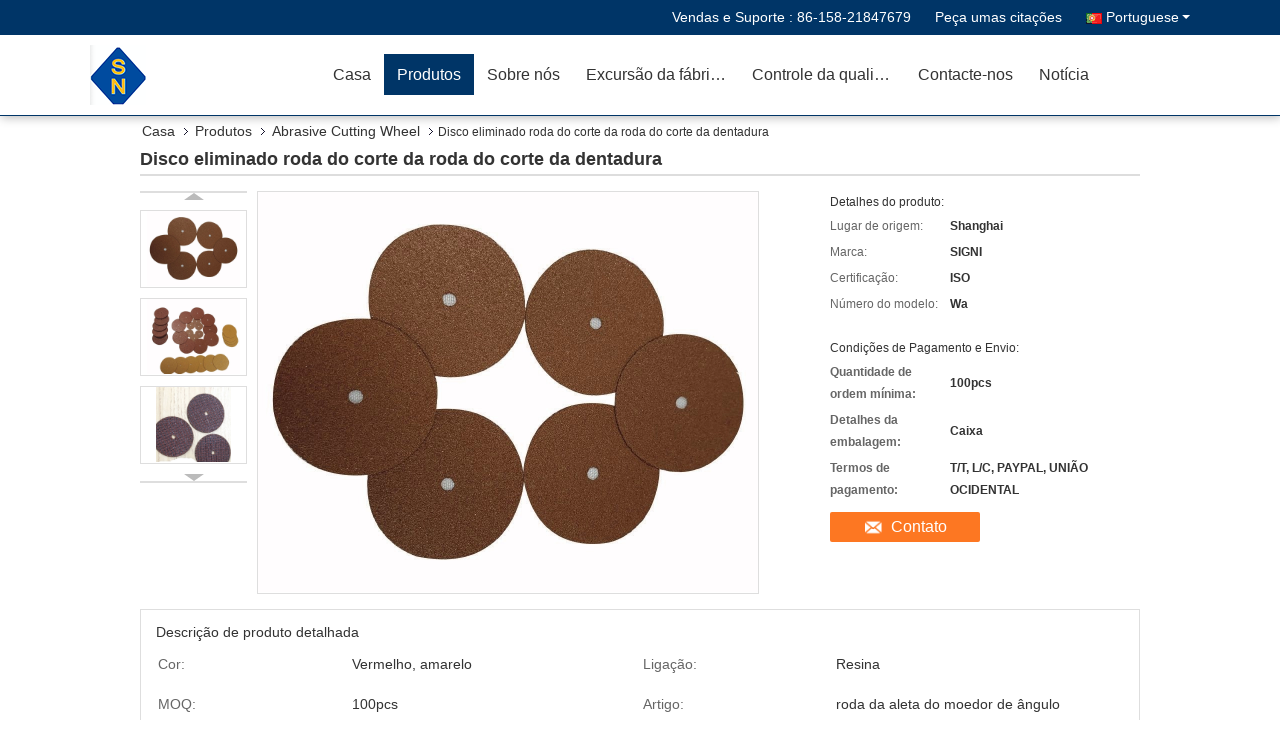

--- FILE ---
content_type: text/html
request_url: https://portuguese.cuttinggrindingwheel.com/sale-12666036-denture-cutting-wheel-cut-off-wheel-cutting-disc.html
body_size: 26643
content:

<!DOCTYPE html>
<html >
<head>
	<meta charset="utf-8">
	<meta http-equiv="X-UA-Compatible" content="IE=edge">
	<meta name="viewport" content="width=device-width, initial-scale=1">
    <link rel="alternate" href="//m.portuguese.cuttinggrindingwheel.com/sale-12666036-denture-cutting-wheel-cut-off-wheel-cutting-disc.html" media="only screen and (max-width: 640px)" />
<link hreflang="en" rel="alternate" href="https://www.cuttinggrindingwheel.com/sale-12666036-denture-cutting-wheel-cut-off-wheel-cutting-disc.html" />
<link hreflang="fr" rel="alternate" href="https://french.cuttinggrindingwheel.com/sale-12666036-denture-cutting-wheel-cut-off-wheel-cutting-disc.html" />
<link hreflang="de" rel="alternate" href="https://german.cuttinggrindingwheel.com/sale-12666036-denture-cutting-wheel-cut-off-wheel-cutting-disc.html" />
<link hreflang="it" rel="alternate" href="https://italian.cuttinggrindingwheel.com/sale-12666036-denture-cutting-wheel-cut-off-wheel-cutting-disc.html" />
<link hreflang="ru" rel="alternate" href="https://russian.cuttinggrindingwheel.com/sale-12666036-denture-cutting-wheel-cut-off-wheel-cutting-disc.html" />
<link hreflang="es" rel="alternate" href="https://spanish.cuttinggrindingwheel.com/sale-12666036-denture-cutting-wheel-cut-off-wheel-cutting-disc.html" />
<link hreflang="nl" rel="alternate" href="https://dutch.cuttinggrindingwheel.com/sale-12666036-denture-cutting-wheel-cut-off-wheel-cutting-disc.html" />
<link hreflang="el" rel="alternate" href="https://greek.cuttinggrindingwheel.com/sale-12666036-denture-cutting-wheel-cut-off-wheel-cutting-disc.html" />
<link hreflang="ja" rel="alternate" href="https://japanese.cuttinggrindingwheel.com/sale-12666036-denture-cutting-wheel-cut-off-wheel-cutting-disc.html" />
<link hreflang="ko" rel="alternate" href="https://korean.cuttinggrindingwheel.com/sale-12666036-denture-cutting-wheel-cut-off-wheel-cutting-disc.html" />
<link hreflang="ar" rel="alternate" href="https://arabic.cuttinggrindingwheel.com/sale-12666036-denture-cutting-wheel-cut-off-wheel-cutting-disc.html" />
<link hreflang="hi" rel="alternate" href="https://hindi.cuttinggrindingwheel.com/sale-12666036-denture-cutting-wheel-cut-off-wheel-cutting-disc.html" />
<link hreflang="tr" rel="alternate" href="https://turkish.cuttinggrindingwheel.com/sale-12666036-denture-cutting-wheel-cut-off-wheel-cutting-disc.html" />
<link hreflang="id" rel="alternate" href="https://indonesian.cuttinggrindingwheel.com/sale-12666036-denture-cutting-wheel-cut-off-wheel-cutting-disc.html" />
<link hreflang="vi" rel="alternate" href="https://vietnamese.cuttinggrindingwheel.com/sale-12666036-denture-cutting-wheel-cut-off-wheel-cutting-disc.html" />
<link hreflang="th" rel="alternate" href="https://thai.cuttinggrindingwheel.com/sale-12666036-denture-cutting-wheel-cut-off-wheel-cutting-disc.html" />
<link hreflang="bn" rel="alternate" href="https://bengali.cuttinggrindingwheel.com/sale-12666036-denture-cutting-wheel-cut-off-wheel-cutting-disc.html" />
<link hreflang="fa" rel="alternate" href="https://persian.cuttinggrindingwheel.com/sale-12666036-denture-cutting-wheel-cut-off-wheel-cutting-disc.html" />
<link hreflang="pl" rel="alternate" href="https://polish.cuttinggrindingwheel.com/sale-12666036-denture-cutting-wheel-cut-off-wheel-cutting-disc.html" />
<style type="text/css">
/*<![CDATA[*/
.consent__cookie {position: fixed;top: 0;left: 0;width: 100%;height: 0%;z-index: 100000;}.consent__cookie_bg {position: fixed;top: 0;left: 0;width: 100%;height: 100%;background: #000;opacity: .6;display: none }.consent__cookie_rel {position: fixed;bottom:0;left: 0;width: 100%;background: #fff;display: -webkit-box;display: -ms-flexbox;display: flex;flex-wrap: wrap;padding: 24px 80px;-webkit-box-sizing: border-box;box-sizing: border-box;-webkit-box-pack: justify;-ms-flex-pack: justify;justify-content: space-between;-webkit-transition: all ease-in-out .3s;transition: all ease-in-out .3s }.consent__close {position: absolute;top: 20px;right: 20px;cursor: pointer }.consent__close svg {fill: #777 }.consent__close:hover svg {fill: #000 }.consent__cookie_box {flex: 1;word-break: break-word;}.consent__warm {color: #777;font-size: 16px;margin-bottom: 12px;line-height: 19px }.consent__title {color: #333;font-size: 20px;font-weight: 600;margin-bottom: 12px;line-height: 23px }.consent__itxt {color: #333;font-size: 14px;margin-bottom: 12px;display: -webkit-box;display: -ms-flexbox;display: flex;-webkit-box-align: center;-ms-flex-align: center;align-items: center }.consent__itxt i {display: -webkit-inline-box;display: -ms-inline-flexbox;display: inline-flex;width: 28px;height: 28px;border-radius: 50%;background: #e0f9e9;margin-right: 8px;-webkit-box-align: center;-ms-flex-align: center;align-items: center;-webkit-box-pack: center;-ms-flex-pack: center;justify-content: center }.consent__itxt svg {fill: #3ca860 }.consent__txt {color: #a6a6a6;font-size: 14px;margin-bottom: 8px;line-height: 17px }.consent__btns {display: -webkit-box;display: -ms-flexbox;display: flex;-webkit-box-orient: vertical;-webkit-box-direction: normal;-ms-flex-direction: column;flex-direction: column;-webkit-box-pack: center;-ms-flex-pack: center;justify-content: center;flex-shrink: 0;}.consent__btn {width: 280px;height: 40px;line-height: 40px;text-align: center;background: #3ca860;color: #fff;border-radius: 4px;margin: 8px 0;-webkit-box-sizing: border-box;box-sizing: border-box;cursor: pointer }.consent__btn:hover {background: #00823b }.consent__btn.empty {color: #3ca860;border: 1px solid #3ca860;background: #fff }.consent__btn.empty:hover {background: #3ca860;color: #fff }.open .consent__cookie_bg {display: block }.open .consent__cookie_rel {bottom: 0 }@media (max-width: 760px) {.consent__btns {width: 100%;align-items: center;}.consent__cookie_rel {padding: 20px 24px }}.consent__cookie.open {display: block;}.consent__cookie {display: none;}
/*]]>*/
</style>
<script type="text/javascript">
/*<![CDATA[*/
window.isvideotpl = 0;window.detailurl = '';

var g_tp = '';
var colorUrl = '';
var query_string = ["Products","Detail"];
var customtplcolor = 99333;
/*]]>*/
</script>
<title>Disco eliminado roda do corte da roda do corte da dentadura</title>
    <meta name="keywords" content="Roda da aleta do moedor de ângulo do ISO, roda da aleta do moedor de ângulo de 1.8mm, rodas de moedura cilíndricas de 1.8mm, Abrasive Cutting Wheel" />
    <meta name="description" content="alta qualidade Disco eliminado roda do corte da roda do corte da dentadura da China, Líder da China Roda da aleta do moedor de ângulo do ISO produtos, com rigoroso controle de qualidade roda da aleta do moedor de ângulo de 1.8mm fábricas, produzindo alta qualidade rodas de moedura cilíndricas de 1.8mm produtos." />
			<link type='text/css' rel='stylesheet' href='/??/images/global.css,/photo/cuttinggrindingwheel/sitetpl/style/common.css?ver=1627984667' media='all'>
			  <script type='text/javascript' src='/js/jquery.js'></script><script type="application/ld+json">[{"@context":"https:\/\/schema.org","@type":"Organization","name":false,"description":"alta qualidade Disco eliminado roda do corte da roda do corte da dentadura da China, L\u00edder da China Roda da aleta do moedor de \u00e2ngulo do ISO produtos, com rigoroso controle de qualidade roda da aleta do moedor de \u00e2ngulo de 1.8mm f\u00e1bricas, produzindo alta qualidade rodas de moedura cil\u00edndricas de 1.8mm produtos.","url":"https:\/\/www.cuttinggrindingwheel.com\/sale-12666036-denture-cutting-wheel-cut-off-wheel-cutting-disc.html","logo":"\/logo.gif","address":{"@type":"PostalAddress","addressLocality":"China","addressRegion":"CN","postalCode":"999001","streetAddress":"NO. 439 JINGLIAN RD, SHNAGHAI,CHINA 201108"},"email":"Sales98@foxmail.com","image":"\/photo\/cl31511627-signi_industrial_shanghai_co_ltd.jpg","telephone":"86-158-21847679"},{"@context":"https:\/\/schema.org","@type":"BreadcrumbList","itemListElement":[{"@type":"ListItem","position":2,"name":"Abrasive Cutting Wheel","item":"https:\/\/portuguese.cuttinggrindingwheel.com\/supplier-370923-abrasive-cutting-wheel"},{"@type":"ListItem","position":3,"name":"Disco eliminado roda do corte da roda do corte da dentadura","item":"https:\/\/portuguese.cuttinggrindingwheel.com\/sale-12666036-denture-cutting-wheel-cut-off-wheel-cutting-disc.html"},{"@type":"ListItem","position":1,"name":"Casa","item":"https:\/\/portuguese.cuttinggrindingwheel.com\/index.html"}]},{"@context":"http:\/\/schema.org\/","@type":"Product","category":"Abrasive Cutting Wheel","name":"Disco eliminado roda do corte da roda do corte da dentadura","url":"\/sale-12666036-denture-cutting-wheel-cut-off-wheel-cutting-disc.html","image":["\/photo\/pl26785281-denture_cutting_wheel_cut_off_wheel_cutting_disc.jpg","\/photo\/pl26785282-denture_cutting_wheel_cut_off_wheel_cutting_disc.jpg","\/photo\/pl26785286-denture_cutting_wheel_cut_off_wheel_cutting_disc.jpg"],"description":"alta qualidade Disco eliminado roda do corte da roda do corte da dentadura da China, L\u00edder da China Roda da aleta do moedor de \u00e2ngulo do ISO produtos, com rigoroso controle de qualidade roda da aleta do moedor de \u00e2ngulo de 1.8mm f\u00e1bricas, produzindo alta qualidade rodas de moedura cil\u00edndricas de 1.8mm produtos.","brand":{"@type":"Brand","name":"SIGNI"},"sku":"Wa","model":"Wa","manufacturer":{"@type":"Organization","legalName":"SIGNI INDUSTRIAL (SHANGHAI) CO., LTD","address":{"@type":"PostalAddress","addressCountry":"China","addressLocality":"NO. 439 JINGLIAN RD, SHNAGHAI,CHINA 201108"}},"review":{"@type":"Review","reviewRating":{"@type":"Rating","ratingValue":5},"author":{"@type":"Person","name":"Zhao"}},"aggregateRating":{"@type":"aggregateRating","ratingValue":4.70000000000000017763568394002504646778106689453125,"reviewCount":157,"name":"Overall Rating"}}]</script></head>
<body>
<script>
var originProductInfo = '';
var originProductInfo = {"showproduct":1,"pid":"12666036","name":"Disco eliminado roda do corte da roda do corte da dentadura","source_url":"\/sale-12666036-disco-eliminado-roda-do-corte-da-roda-do-corte-da-dentadura.html","picurl":"\/photo\/pd26785281-denture_cutting_wheel_cut_off_wheel_cutting_disc.jpg","propertyDetail":[["Cor","Vermelho, amarelo"],["Liga\u00e7\u00e3o","Resina"],["MOQ","100pcs"],["Artigo","roda da aleta do moedor de \u00e2ngulo"]],"company_name":null,"picurl_c":"\/photo\/pc26785281-denture_cutting_wheel_cut_off_wheel_cutting_disc.jpg","price":"","username":"Zhao","viewTime":"\u00faltimo Login : 2 horas 57 minuts atr\u00e1s","subject":"Qual \u00e9 o tempo de entrega em Disco eliminado roda do corte da roda do corte da dentadura","countrycode":"US"};
var save_url = "/contactsave.html";
var update_url = "/updateinquiry.html";
var productInfo = {};
var defaulProductInfo = {};
var myDate = new Date();
var curDate = myDate.getFullYear()+'-'+(parseInt(myDate.getMonth())+1)+'-'+myDate.getDate();
var message = '';
var default_pop = 1;
var leaveMessageDialog = document.getElementsByClassName('leave-message-dialog')[0]; // 获取弹层
var _$$ = function (dom) {
    return document.querySelectorAll(dom);
};
resInfo = originProductInfo;
defaulProductInfo.pid = resInfo['pid'];
defaulProductInfo.productName = resInfo['name'];
defaulProductInfo.productInfo = resInfo['propertyDetail'];
defaulProductInfo.productImg = resInfo['picurl_c'];
defaulProductInfo.subject = resInfo['subject'];
defaulProductInfo.productImgAlt = resInfo['name'];
var inquirypopup_tmp = 1;
var message = 'Querida,'+'\r\n'+"Estou interessado em"+' '+trim(resInfo['name'])+", você poderia me enviar mais detalhes como tipo, tamanho, MOQ, material, etc."+'\r\n'+"Obrigado!"+'\r\n'+"Esperando sua resposta.";
var message_1 = 'Querida,'+'\r\n'+"Estou interessado em"+' '+trim(resInfo['name'])+", você poderia me enviar mais detalhes como tipo, tamanho, MOQ, material, etc."+'\r\n'+"Obrigado!"+'\r\n'+"Esperando sua resposta.";
var message_2 = 'Olá,'+'\r\n'+"Estou à procura de"+' '+trim(resInfo['name'])+", envie-me o preço, especificações e imagens."+'\r\n'+"Sua resposta rápida será muito apreciada."+'\r\n'+"Sinta-se à vontade para entrar em contato comigo para mais informações."+'\r\n'+"Muito obrigado.";
var message_3 = 'Olá,'+'\r\n'+trim(resInfo['name'])+' '+"atende minhas expectativas."+'\r\n'+"Por favor, me dê o melhor preço e algumas outras informações do produto."+'\r\n'+"Sinta-se à vontade para entrar em contato comigo pelo meu e-mail."+'\r\n'+"Muito obrigado.";

var message_4 = 'Querida,'+'\r\n'+"Qual é o preço FOB em seu"+' '+trim(resInfo['name'])+'?'+'\r\n'+"Qual é o nome da porta mais próxima?"+'\r\n'+"Por favor, responda-me o mais rápido possível, seria melhor compartilhar mais informações."+'\r\n'+"Saudações!";
var message_5 = 'Olá,'+'\r\n'+"Estou muito interessado no seu"+' '+trim(resInfo['name'])+'.'+'\r\n'+"Por favor, envie-me os detalhes do seu produto."+'\r\n'+"Aguardamos sua resposta rápida."+'\r\n'+"Sinta-se à vontade para entrar em contato comigo pelo correio."+'\r\n'+"Saudações!";

var message_6 = 'Querida,'+'\r\n'+"Forneça-nos informações sobre o seu"+' '+trim(resInfo['name'])+", como tipo, tamanho, material e, claro, o melhor preço."+'\r\n'+"Aguardamos sua resposta rápida."+'\r\n'+"Obrigado!";
var message_7 = 'Querida,'+'\r\n'+"Você pode fornecer"+' '+trim(resInfo['name'])+" para nós?"+'\r\n'+"Primeiro, queremos uma lista de preços e alguns detalhes do produto."+'\r\n'+"Espero obter uma resposta o mais rápido possível e aguardamos a cooperação."+'\r\n'+"Muito obrigado.";
var message_8 = 'Oi,'+'\r\n'+"Estou à procura de"+' '+trim(resInfo['name'])+", por favor me dê algumas informações mais detalhadas sobre o produto."+'\r\n'+"Aguardo sua resposta."+'\r\n'+"Obrigado!";
var message_9 = 'Olá,'+'\r\n'+"Seu"+' '+trim(resInfo['name'])+" atende meus requisitos muito bem."+'\r\n'+"Por favor, envie-me o preço, as especificações e o modelo similar que estarão OK."+'\r\n'+"Sinta-se à vontade para conversar comigo."+'\r\n'+"Obrigado!";
var message_10 = 'Querida,'+'\r\n'+"Quero saber mais sobre os detalhes e cotação de"+' '+trim(resInfo['name'])+'.'+'\r\n'+"Sinta-se livre para me contatar."+'\r\n'+"Saudações!";

var r = getRandom(1,10);

defaulProductInfo.message = eval("message_"+r);

var mytAjax = {

    post: function(url, data, fn) {
        var xhr = new XMLHttpRequest();
        xhr.open("POST", url, true);
        xhr.setRequestHeader("Content-Type", "application/x-www-form-urlencoded;charset=UTF-8");
        xhr.setRequestHeader("X-Requested-With", "XMLHttpRequest");
        xhr.setRequestHeader('Content-Type','text/plain;charset=UTF-8');
        xhr.onreadystatechange = function() {
            if(xhr.readyState == 4 && (xhr.status == 200 || xhr.status == 304)) {
                fn.call(this, xhr.responseText);
            }
        };
        xhr.send(data);
    },

    postform: function(url, data, fn) {
        var xhr = new XMLHttpRequest();
        xhr.open("POST", url, true);
        xhr.setRequestHeader("X-Requested-With", "XMLHttpRequest");
        xhr.onreadystatechange = function() {
            if(xhr.readyState == 4 && (xhr.status == 200 || xhr.status == 304)) {
                fn.call(this, xhr.responseText);
            }
        };
        xhr.send(data);
    }
};
window.onload = function(){
    leaveMessageDialog = document.getElementsByClassName('leave-message-dialog')[0];
    if (window.localStorage.recordDialogStatus=='undefined' || (window.localStorage.recordDialogStatus!='undefined' && window.localStorage.recordDialogStatus != curDate)) {
        setTimeout(function(){
            if(parseInt(inquirypopup_tmp%10) == 1){
                creatDialog(defaulProductInfo, 1);
            }
        }, 6000);
    }
};
function trim(str)
{
    str = str.replace(/(^\s*)/g,"");
    return str.replace(/(\s*$)/g,"");
};
function getRandom(m,n){
    var num = Math.floor(Math.random()*(m - n) + n);
    return num;
};
function strBtn(param) {

    var starattextarea = document.getElementById("textareamessage").value.length;
    var email = document.getElementById("startEmail").value;

    var default_tip = document.querySelectorAll(".watermark_container").length;
    if (20 < starattextarea && starattextarea < 3000) {
        if(default_tip>0){
            document.getElementById("textareamessage1").parentNode.parentNode.nextElementSibling.style.display = "none";
        }else{
            document.getElementById("textareamessage1").parentNode.nextElementSibling.style.display = "none";
        }

    } else {
        if(default_tip>0){
            document.getElementById("textareamessage1").parentNode.parentNode.nextElementSibling.style.display = "block";
        }else{
            document.getElementById("textareamessage1").parentNode.nextElementSibling.style.display = "block";
        }

        return;
    }

    // var re = /^([a-zA-Z0-9_-])+@([a-zA-Z0-9_-])+\.([a-zA-Z0-9_-])+/i;/*邮箱不区分大小写*/
    var re = /^[a-zA-Z0-9][\w-]*(\.?[\w-]+)*@[a-zA-Z0-9-]+(\.[a-zA-Z0-9]+)+$/i;
    if (!re.test(email)) {
        document.getElementById("startEmail").nextElementSibling.style.display = "block";
        return;
    } else {
        document.getElementById("startEmail").nextElementSibling.style.display = "none";
    }

    var subject = document.getElementById("pop_subject").value;
    var pid = document.getElementById("pop_pid").value;
    var message = document.getElementById("textareamessage").value;
    var sender_email = document.getElementById("startEmail").value;
    var tel = '';
    if (document.getElementById("tel0") != undefined && document.getElementById("tel0") != '')
        tel = document.getElementById("tel0").value;
    var form_serialize = '&tel='+tel;

    form_serialize = form_serialize.replace(/\+/g, "%2B");
    mytAjax.post(save_url,"pid="+pid+"&subject="+subject+"&email="+sender_email+"&message="+(message)+form_serialize,function(res){
        var mes = JSON.parse(res);
        if(mes.status == 200){
            var iid = mes.iid;
            document.getElementById("pop_iid").value = iid;
            document.getElementById("pop_uuid").value = mes.uuid;

            if(typeof gtag_report_conversion === "function"){
                gtag_report_conversion();//执行统计js代码
            }
            if(typeof fbq === "function"){
                fbq('track','Purchase');//执行统计js代码
            }
        }
    });
    for (var index = 0; index < document.querySelectorAll(".dialog-content-pql").length; index++) {
        document.querySelectorAll(".dialog-content-pql")[index].style.display = "none";
    };
    $('#idphonepql').val(tel);
    document.getElementById("dialog-content-pql-id").style.display = "block";
    ;
};
function twoBtnOk(param) {

    var selectgender = document.getElementById("Mr").innerHTML;
    var iid = document.getElementById("pop_iid").value;
    var sendername = document.getElementById("idnamepql").value;
    var senderphone = document.getElementById("idphonepql").value;
    var sendercname = document.getElementById("idcompanypql").value;
    var uuid = document.getElementById("pop_uuid").value;
    var gender = 2;
    if(selectgender == 'Mr.') gender = 0;
    if(selectgender == 'Mrs.') gender = 1;
    var pid = document.getElementById("pop_pid").value;
    var form_serialize = '';

        form_serialize = form_serialize.replace(/\+/g, "%2B");

    mytAjax.post(update_url,"iid="+iid+"&gender="+gender+"&uuid="+uuid+"&name="+(sendername)+"&tel="+(senderphone)+"&company="+(sendercname)+form_serialize,function(res){});

    for (var index = 0; index < document.querySelectorAll(".dialog-content-pql").length; index++) {
        document.querySelectorAll(".dialog-content-pql")[index].style.display = "none";
    };
    document.getElementById("dialog-content-pql-ok").style.display = "block";

};
function toCheckMust(name) {
    $('#'+name+'error').hide();
}
function handClidk(param) {
    var starattextarea = document.getElementById("textareamessage1").value.length;
    var email = document.getElementById("startEmail1").value;
    var default_tip = document.querySelectorAll(".watermark_container").length;
    if (20 < starattextarea && starattextarea < 3000) {
        if(default_tip>0){
            document.getElementById("textareamessage1").parentNode.parentNode.nextElementSibling.style.display = "none";
        }else{
            document.getElementById("textareamessage1").parentNode.nextElementSibling.style.display = "none";
        }

    } else {
        if(default_tip>0){
            document.getElementById("textareamessage1").parentNode.parentNode.nextElementSibling.style.display = "block";
        }else{
            document.getElementById("textareamessage1").parentNode.nextElementSibling.style.display = "block";
        }

        return;
    }

    // var re = /^([a-zA-Z0-9_-])+@([a-zA-Z0-9_-])+\.([a-zA-Z0-9_-])+/i;
    var re = /^[a-zA-Z0-9][\w-]*(\.?[\w-]+)*@[a-zA-Z0-9-]+(\.[a-zA-Z0-9]+)+$/i;
    if (!re.test(email)) {
        document.getElementById("startEmail1").nextElementSibling.style.display = "block";
        return;
    } else {
        document.getElementById("startEmail1").nextElementSibling.style.display = "none";
    }

    var subject = document.getElementById("pop_subject").value;
    var pid = document.getElementById("pop_pid").value;
    var message = document.getElementById("textareamessage1").value;
    var sender_email = document.getElementById("startEmail1").value;
    var form_serialize = tel = '';
    if (document.getElementById("tel1") != undefined && document.getElementById("tel1") != '')
        tel = document.getElementById("tel1").value;
        mytAjax.post(save_url,"email="+sender_email+"&tel="+tel+"&pid="+pid+"&message="+message+"&subject="+subject+form_serialize,function(res){

        var mes = JSON.parse(res);
        if(mes.status == 200){
            var iid = mes.iid;
            document.getElementById("pop_iid").value = iid;
            document.getElementById("pop_uuid").value = mes.uuid;
            if(typeof gtag_report_conversion === "function"){
                gtag_report_conversion();//执行统计js代码
            }
        }

    });
    for (var index = 0; index < document.querySelectorAll(".dialog-content-pql").length; index++) {
        document.querySelectorAll(".dialog-content-pql")[index].style.display = "none";
    };
    $('#idphonepql').val(tel);
    document.getElementById("dialog-content-pql-id").style.display = "block";

};
window.addEventListener('load', function () {
    $('.checkbox-wrap label').each(function(){
        if($(this).find('input').prop('checked')){
            $(this).addClass('on')
        }else {
            $(this).removeClass('on')
        }
    })
    $(document).on('click', '.checkbox-wrap label' , function(ev){
        if (ev.target.tagName.toUpperCase() != 'INPUT') {
            $(this).toggleClass('on')
        }
    })
})

function hand_video(pdata) {
    data = JSON.parse(pdata);
    productInfo.productName = data.productName;
    productInfo.productInfo = data.productInfo;
    productInfo.productImg = data.productImg;
    productInfo.subject = data.subject;

    var message = 'Querida,'+'\r\n'+"Estou interessado em"+' '+trim(data.productName)+", você poderia me enviar mais detalhes como tipo, tamanho, quantidade, material, etc."+'\r\n'+"Obrigado!"+'\r\n'+"Esperando sua resposta.";

    var message = 'Querida,'+'\r\n'+"Estou interessado em"+' '+trim(data.productName)+", você poderia me enviar mais detalhes como tipo, tamanho, MOQ, material, etc."+'\r\n'+"Obrigado!"+'\r\n'+"Esperando sua resposta.";
    var message_1 = 'Querida,'+'\r\n'+"Estou interessado em"+' '+trim(data.productName)+", você poderia me enviar mais detalhes como tipo, tamanho, MOQ, material, etc."+'\r\n'+"Obrigado!"+'\r\n'+"Esperando sua resposta.";
    var message_2 = 'Olá,'+'\r\n'+"Estou à procura de"+' '+trim(data.productName)+", envie-me o preço, especificações e imagens."+'\r\n'+"Sua resposta rápida será muito apreciada."+'\r\n'+"Sinta-se à vontade para entrar em contato comigo para mais informações."+'\r\n'+"Muito obrigado.";
    var message_3 = 'Olá,'+'\r\n'+trim(data.productName)+' '+"atende minhas expectativas."+'\r\n'+"Por favor, me dê o melhor preço e algumas outras informações do produto."+'\r\n'+"Sinta-se à vontade para entrar em contato comigo pelo meu e-mail."+'\r\n'+"Muito obrigado.";

    var message_4 = 'Querida,'+'\r\n'+"Qual é o preço FOB em seu"+' '+trim(data.productName)+'?'+'\r\n'+"Qual é o nome da porta mais próxima?"+'\r\n'+"Por favor, responda-me o mais rápido possível, seria melhor compartilhar mais informações."+'\r\n'+"Saudações!";
    var message_5 = 'Olá,'+'\r\n'+"Estou muito interessado no seu"+' '+trim(data.productName)+'.'+'\r\n'+"Por favor, envie-me os detalhes do seu produto."+'\r\n'+"Aguardamos sua resposta rápida."+'\r\n'+"Sinta-se à vontade para entrar em contato comigo pelo correio."+'\r\n'+"Saudações!";

    var message_6 = 'Querida,'+'\r\n'+"Forneça-nos informações sobre o seu"+' '+trim(data.productName)+", como tipo, tamanho, material e, claro, o melhor preço."+'\r\n'+"Aguardamos sua resposta rápida."+'\r\n'+"Obrigado!";
    var message_7 = 'Querida,'+'\r\n'+"Você pode fornecer"+' '+trim(data.productName)+" para nós?"+'\r\n'+"Primeiro, queremos uma lista de preços e alguns detalhes do produto."+'\r\n'+"Espero obter uma resposta o mais rápido possível e aguardamos a cooperação."+'\r\n'+"Muito obrigado.";
    var message_8 = 'Oi,'+'\r\n'+"Estou à procura de"+' '+trim(data.productName)+", por favor me dê algumas informações mais detalhadas sobre o produto."+'\r\n'+"Aguardo sua resposta."+'\r\n'+"Obrigado!";
    var message_9 = 'Olá,'+'\r\n'+"Seu"+' '+trim(data.productName)+" atende meus requisitos muito bem."+'\r\n'+"Por favor, envie-me o preço, as especificações e o modelo similar que estarão OK."+'\r\n'+"Sinta-se à vontade para conversar comigo."+'\r\n'+"Obrigado!";
    var message_10 = 'Querida,'+'\r\n'+"Quero saber mais sobre os detalhes e cotação de"+' '+trim(data.productName)+'.'+'\r\n'+"Sinta-se livre para me contatar."+'\r\n'+"Saudações!";

    var r = getRandom(1,10);

    productInfo.message = eval("message_"+r);
    if(parseInt(inquirypopup_tmp/10) == 1){
        productInfo.message = "";
    }
    productInfo.pid = data.pid;
    creatDialog(productInfo, 2);
};

function handDialog(pdata) {
    data = JSON.parse(pdata);
    productInfo.productName = data.productName;
    productInfo.productInfo = data.productInfo;
    productInfo.productImg = data.productImg;
    productInfo.subject = data.subject;

    var message = 'Querida,'+'\r\n'+"Estou interessado em"+' '+trim(data.productName)+", você poderia me enviar mais detalhes como tipo, tamanho, quantidade, material, etc."+'\r\n'+"Obrigado!"+'\r\n'+"Esperando sua resposta.";

    var message = 'Querida,'+'\r\n'+"Estou interessado em"+' '+trim(data.productName)+", você poderia me enviar mais detalhes como tipo, tamanho, MOQ, material, etc."+'\r\n'+"Obrigado!"+'\r\n'+"Esperando sua resposta.";
    var message_1 = 'Querida,'+'\r\n'+"Estou interessado em"+' '+trim(data.productName)+", você poderia me enviar mais detalhes como tipo, tamanho, MOQ, material, etc."+'\r\n'+"Obrigado!"+'\r\n'+"Esperando sua resposta.";
    var message_2 = 'Olá,'+'\r\n'+"Estou à procura de"+' '+trim(data.productName)+", envie-me o preço, especificações e imagens."+'\r\n'+"Sua resposta rápida será muito apreciada."+'\r\n'+"Sinta-se à vontade para entrar em contato comigo para mais informações."+'\r\n'+"Muito obrigado.";
    var message_3 = 'Olá,'+'\r\n'+trim(data.productName)+' '+"atende minhas expectativas."+'\r\n'+"Por favor, me dê o melhor preço e algumas outras informações do produto."+'\r\n'+"Sinta-se à vontade para entrar em contato comigo pelo meu e-mail."+'\r\n'+"Muito obrigado.";

    var message_4 = 'Querida,'+'\r\n'+"Qual é o preço FOB em seu"+' '+trim(data.productName)+'?'+'\r\n'+"Qual é o nome da porta mais próxima?"+'\r\n'+"Por favor, responda-me o mais rápido possível, seria melhor compartilhar mais informações."+'\r\n'+"Saudações!";
    var message_5 = 'Olá,'+'\r\n'+"Estou muito interessado no seu"+' '+trim(data.productName)+'.'+'\r\n'+"Por favor, envie-me os detalhes do seu produto."+'\r\n'+"Aguardamos sua resposta rápida."+'\r\n'+"Sinta-se à vontade para entrar em contato comigo pelo correio."+'\r\n'+"Saudações!";

    var message_6 = 'Querida,'+'\r\n'+"Forneça-nos informações sobre o seu"+' '+trim(data.productName)+", como tipo, tamanho, material e, claro, o melhor preço."+'\r\n'+"Aguardamos sua resposta rápida."+'\r\n'+"Obrigado!";
    var message_7 = 'Querida,'+'\r\n'+"Você pode fornecer"+' '+trim(data.productName)+" para nós?"+'\r\n'+"Primeiro, queremos uma lista de preços e alguns detalhes do produto."+'\r\n'+"Espero obter uma resposta o mais rápido possível e aguardamos a cooperação."+'\r\n'+"Muito obrigado.";
    var message_8 = 'Oi,'+'\r\n'+"Estou à procura de"+' '+trim(data.productName)+", por favor me dê algumas informações mais detalhadas sobre o produto."+'\r\n'+"Aguardo sua resposta."+'\r\n'+"Obrigado!";
    var message_9 = 'Olá,'+'\r\n'+"Seu"+' '+trim(data.productName)+" atende meus requisitos muito bem."+'\r\n'+"Por favor, envie-me o preço, as especificações e o modelo similar que estarão OK."+'\r\n'+"Sinta-se à vontade para conversar comigo."+'\r\n'+"Obrigado!";
    var message_10 = 'Querida,'+'\r\n'+"Quero saber mais sobre os detalhes e cotação de"+' '+trim(data.productName)+'.'+'\r\n'+"Sinta-se livre para me contatar."+'\r\n'+"Saudações!";

    var r = getRandom(1,10);

    productInfo.message = eval("message_"+r);
    if(parseInt(inquirypopup_tmp/10) == 1){
        productInfo.message = "";
    }
    productInfo.pid = data.pid;
    creatDialog(productInfo, 2);
};

function closepql(param) {

    leaveMessageDialog.style.display = 'none';
};

function closepql2(param) {

    for (var index = 0; index < document.querySelectorAll(".dialog-content-pql").length; index++) {
        document.querySelectorAll(".dialog-content-pql")[index].style.display = "none";
    };
    document.getElementById("dialog-content-pql-ok").style.display = "block";
};

function decodeHtmlEntities(str) {
    var tempElement = document.createElement('div');
    tempElement.innerHTML = str;
    return tempElement.textContent || tempElement.innerText || '';
}

function initProduct(productInfo,type){

    productInfo.productName = decodeHtmlEntities(productInfo.productName);
    productInfo.message = decodeHtmlEntities(productInfo.message);

    leaveMessageDialog = document.getElementsByClassName('leave-message-dialog')[0];
    leaveMessageDialog.style.display = "block";
    if(type == 3){
        var popinquiryemail = document.getElementById("popinquiryemail").value;
        _$$("#startEmail1")[0].value = popinquiryemail;
    }else{
        _$$("#startEmail1")[0].value = "";
    }
    _$$("#startEmail")[0].value = "";
    _$$("#idnamepql")[0].value = "";
    _$$("#idphonepql")[0].value = "";
    _$$("#idcompanypql")[0].value = "";

    _$$("#pop_pid")[0].value = productInfo.pid;
    _$$("#pop_subject")[0].value = productInfo.subject;
    
    if(parseInt(inquirypopup_tmp/10) == 1){
        productInfo.message = "";
    }

    _$$("#textareamessage1")[0].value = productInfo.message;
    _$$("#textareamessage")[0].value = productInfo.message;

    _$$("#dialog-content-pql-id .titlep")[0].innerHTML = productInfo.productName;
    _$$("#dialog-content-pql-id img")[0].setAttribute("src", productInfo.productImg);
    _$$("#dialog-content-pql-id img")[0].setAttribute("alt", productInfo.productImgAlt);

    _$$("#dialog-content-pql-id-hand img")[0].setAttribute("src", productInfo.productImg);
    _$$("#dialog-content-pql-id-hand img")[0].setAttribute("alt", productInfo.productImgAlt);
    _$$("#dialog-content-pql-id-hand .titlep")[0].innerHTML = productInfo.productName;

    if (productInfo.productInfo.length > 0) {
        var ul2, ul;
        ul = document.createElement("ul");
        for (var index = 0; index < productInfo.productInfo.length; index++) {
            var el = productInfo.productInfo[index];
            var li = document.createElement("li");
            var span1 = document.createElement("span");
            span1.innerHTML = el[0] + ":";
            var span2 = document.createElement("span");
            span2.innerHTML = el[1];
            li.appendChild(span1);
            li.appendChild(span2);
            ul.appendChild(li);

        }
        ul2 = ul.cloneNode(true);
        if (type === 1) {
            _$$("#dialog-content-pql-id .left")[0].replaceChild(ul, _$$("#dialog-content-pql-id .left ul")[0]);
        } else {
            _$$("#dialog-content-pql-id-hand .left")[0].replaceChild(ul2, _$$("#dialog-content-pql-id-hand .left ul")[0]);
            _$$("#dialog-content-pql-id .left")[0].replaceChild(ul, _$$("#dialog-content-pql-id .left ul")[0]);
        }
    };
    for (var index = 0; index < _$$("#dialog-content-pql-id .right ul li").length; index++) {
        _$$("#dialog-content-pql-id .right ul li")[index].addEventListener("click", function (params) {
            _$$("#dialog-content-pql-id .right #Mr")[0].innerHTML = this.innerHTML
        }, false)

    };

};
function closeInquiryCreateDialog() {
    document.getElementById("xuanpan_dialog_box_pql").style.display = "none";
};
function showInquiryCreateDialog() {
    document.getElementById("xuanpan_dialog_box_pql").style.display = "block";
};
function submitPopInquiry(){
    var message = document.getElementById("inquiry_message").value;
    var email = document.getElementById("inquiry_email").value;
    var subject = defaulProductInfo.subject;
    var pid = defaulProductInfo.pid;
    if (email === undefined) {
        showInquiryCreateDialog();
        document.getElementById("inquiry_email").style.border = "1px solid red";
        return false;
    };
    if (message === undefined) {
        showInquiryCreateDialog();
        document.getElementById("inquiry_message").style.border = "1px solid red";
        return false;
    };
    if (email.search(/^\w+((-\w+)|(\.\w+))*\@[A-Za-z0-9]+((\.|-)[A-Za-z0-9]+)*\.[A-Za-z0-9]+$/) == -1) {
        document.getElementById("inquiry_email").style.border= "1px solid red";
        showInquiryCreateDialog();
        return false;
    } else {
        document.getElementById("inquiry_email").style.border= "";
    };
    if (message.length < 20 || message.length >3000) {
        showInquiryCreateDialog();
        document.getElementById("inquiry_message").style.border = "1px solid red";
        return false;
    } else {
        document.getElementById("inquiry_message").style.border = "";
    };
    var tel = '';
    if (document.getElementById("tel") != undefined && document.getElementById("tel") != '')
        tel = document.getElementById("tel").value;

    mytAjax.post(save_url,"pid="+pid+"&subject="+subject+"&email="+email+"&message="+(message)+'&tel='+tel,function(res){
        var mes = JSON.parse(res);
        if(mes.status == 200){
            var iid = mes.iid;
            document.getElementById("pop_iid").value = iid;
            document.getElementById("pop_uuid").value = mes.uuid;

        }
    });
    initProduct(defaulProductInfo);
    for (var index = 0; index < document.querySelectorAll(".dialog-content-pql").length; index++) {
        document.querySelectorAll(".dialog-content-pql")[index].style.display = "none";
    };
    $('#idphonepql').val(tel);
    document.getElementById("dialog-content-pql-id").style.display = "block";

};

//带附件上传
function submitPopInquiryfile(email_id,message_id,check_sort,name_id,phone_id,company_id,attachments){

    if(typeof(check_sort) == 'undefined'){
        check_sort = 0;
    }
    var message = document.getElementById(message_id).value;
    var email = document.getElementById(email_id).value;
    var attachments = document.getElementById(attachments).value;
    if(typeof(name_id) !== 'undefined' && name_id != ""){
        var name  = document.getElementById(name_id).value;
    }
    if(typeof(phone_id) !== 'undefined' && phone_id != ""){
        var phone = document.getElementById(phone_id).value;
    }
    if(typeof(company_id) !== 'undefined' && company_id != ""){
        var company = document.getElementById(company_id).value;
    }
    var subject = defaulProductInfo.subject;
    var pid = defaulProductInfo.pid;

    if(check_sort == 0){
        if (email === undefined) {
            showInquiryCreateDialog();
            document.getElementById(email_id).style.border = "1px solid red";
            return false;
        };
        if (message === undefined) {
            showInquiryCreateDialog();
            document.getElementById(message_id).style.border = "1px solid red";
            return false;
        };

        if (email.search(/^\w+((-\w+)|(\.\w+))*\@[A-Za-z0-9]+((\.|-)[A-Za-z0-9]+)*\.[A-Za-z0-9]+$/) == -1) {
            document.getElementById(email_id).style.border= "1px solid red";
            showInquiryCreateDialog();
            return false;
        } else {
            document.getElementById(email_id).style.border= "";
        };
        if (message.length < 20 || message.length >3000) {
            showInquiryCreateDialog();
            document.getElementById(message_id).style.border = "1px solid red";
            return false;
        } else {
            document.getElementById(message_id).style.border = "";
        };
    }else{

        if (message === undefined) {
            showInquiryCreateDialog();
            document.getElementById(message_id).style.border = "1px solid red";
            return false;
        };

        if (email === undefined) {
            showInquiryCreateDialog();
            document.getElementById(email_id).style.border = "1px solid red";
            return false;
        };

        if (message.length < 20 || message.length >3000) {
            showInquiryCreateDialog();
            document.getElementById(message_id).style.border = "1px solid red";
            return false;
        } else {
            document.getElementById(message_id).style.border = "";
        };

        if (email.search(/^\w+((-\w+)|(\.\w+))*\@[A-Za-z0-9]+((\.|-)[A-Za-z0-9]+)*\.[A-Za-z0-9]+$/) == -1) {
            document.getElementById(email_id).style.border= "1px solid red";
            showInquiryCreateDialog();
            return false;
        } else {
            document.getElementById(email_id).style.border= "";
        };

    };

    mytAjax.post(save_url,"pid="+pid+"&subject="+subject+"&email="+email+"&message="+message+"&company="+company+"&attachments="+attachments,function(res){
        var mes = JSON.parse(res);
        if(mes.status == 200){
            var iid = mes.iid;
            document.getElementById("pop_iid").value = iid;
            document.getElementById("pop_uuid").value = mes.uuid;

            if(typeof gtag_report_conversion === "function"){
                gtag_report_conversion();//执行统计js代码
            }
            if(typeof fbq === "function"){
                fbq('track','Purchase');//执行统计js代码
            }
        }
    });
    initProduct(defaulProductInfo);

    if(name !== undefined && name != ""){
        _$$("#idnamepql")[0].value = name;
    }

    if(phone !== undefined && phone != ""){
        _$$("#idphonepql")[0].value = phone;
    }

    if(company !== undefined && company != ""){
        _$$("#idcompanypql")[0].value = company;
    }

    for (var index = 0; index < document.querySelectorAll(".dialog-content-pql").length; index++) {
        document.querySelectorAll(".dialog-content-pql")[index].style.display = "none";
    };
    document.getElementById("dialog-content-pql-id").style.display = "block";

};
function submitPopInquiryByParam(email_id,message_id,check_sort,name_id,phone_id,company_id){

    if(typeof(check_sort) == 'undefined'){
        check_sort = 0;
    }

    var senderphone = '';
    var message = document.getElementById(message_id).value;
    var email = document.getElementById(email_id).value;
    if(typeof(name_id) !== 'undefined' && name_id != ""){
        var name  = document.getElementById(name_id).value;
    }
    if(typeof(phone_id) !== 'undefined' && phone_id != ""){
        var phone = document.getElementById(phone_id).value;
        senderphone = phone;
    }
    if(typeof(company_id) !== 'undefined' && company_id != ""){
        var company = document.getElementById(company_id).value;
    }
    var subject = defaulProductInfo.subject;
    var pid = defaulProductInfo.pid;

    if(check_sort == 0){
        if (email === undefined) {
            showInquiryCreateDialog();
            document.getElementById(email_id).style.border = "1px solid red";
            return false;
        };
        if (message === undefined) {
            showInquiryCreateDialog();
            document.getElementById(message_id).style.border = "1px solid red";
            return false;
        };

        if (email.search(/^\w+((-\w+)|(\.\w+))*\@[A-Za-z0-9]+((\.|-)[A-Za-z0-9]+)*\.[A-Za-z0-9]+$/) == -1) {
            document.getElementById(email_id).style.border= "1px solid red";
            showInquiryCreateDialog();
            return false;
        } else {
            document.getElementById(email_id).style.border= "";
        };
        if (message.length < 20 || message.length >3000) {
            showInquiryCreateDialog();
            document.getElementById(message_id).style.border = "1px solid red";
            return false;
        } else {
            document.getElementById(message_id).style.border = "";
        };
    }else{

        if (message === undefined) {
            showInquiryCreateDialog();
            document.getElementById(message_id).style.border = "1px solid red";
            return false;
        };

        if (email === undefined) {
            showInquiryCreateDialog();
            document.getElementById(email_id).style.border = "1px solid red";
            return false;
        };

        if (message.length < 20 || message.length >3000) {
            showInquiryCreateDialog();
            document.getElementById(message_id).style.border = "1px solid red";
            return false;
        } else {
            document.getElementById(message_id).style.border = "";
        };

        if (email.search(/^\w+((-\w+)|(\.\w+))*\@[A-Za-z0-9]+((\.|-)[A-Za-z0-9]+)*\.[A-Za-z0-9]+$/) == -1) {
            document.getElementById(email_id).style.border= "1px solid red";
            showInquiryCreateDialog();
            return false;
        } else {
            document.getElementById(email_id).style.border= "";
        };

    };

    var productsku = "";
    if($("#product_sku").length > 0){
        productsku = $("#product_sku").html();
    }

    mytAjax.post(save_url,"tel="+senderphone+"&pid="+pid+"&subject="+subject+"&email="+email+"&message="+message+"&messagesku="+encodeURI(productsku),function(res){
        var mes = JSON.parse(res);
        if(mes.status == 200){
            var iid = mes.iid;
            document.getElementById("pop_iid").value = iid;
            document.getElementById("pop_uuid").value = mes.uuid;

            if(typeof gtag_report_conversion === "function"){
                gtag_report_conversion();//执行统计js代码
            }
            if(typeof fbq === "function"){
                fbq('track','Purchase');//执行统计js代码
            }
        }
    });
    initProduct(defaulProductInfo);

    if(name !== undefined && name != ""){
        _$$("#idnamepql")[0].value = name;
    }

    if(phone !== undefined && phone != ""){
        _$$("#idphonepql")[0].value = phone;
    }

    if(company !== undefined && company != ""){
        _$$("#idcompanypql")[0].value = company;
    }

    for (var index = 0; index < document.querySelectorAll(".dialog-content-pql").length; index++) {
        document.querySelectorAll(".dialog-content-pql")[index].style.display = "none";

    };
    document.getElementById("dialog-content-pql-id").style.display = "block";

};

function creat_videoDialog(productInfo, type) {

    if(type == 1){
        if(default_pop != 1){
            return false;
        }
        window.localStorage.recordDialogStatus = curDate;
    }else{
        default_pop = 0;
    }
    initProduct(productInfo, type);
    if (type === 1) {
        // 自动弹出
        for (var index = 0; index < document.querySelectorAll(".dialog-content-pql").length; index++) {

            document.querySelectorAll(".dialog-content-pql")[index].style.display = "none";
        };
        document.getElementById("dialog-content-pql").style.display = "block";
    } else {
        // 手动弹出
        for (var index = 0; index < document.querySelectorAll(".dialog-content-pql").length; index++) {
            document.querySelectorAll(".dialog-content-pql")[index].style.display = "none";
        };
        document.getElementById("dialog-content-pql-id-hand").style.display = "block";
    }
}

function creatDialog(productInfo, type) {

    if(type == 1){
        if(default_pop != 1){
            return false;
        }
        window.localStorage.recordDialogStatus = curDate;
    }else{
        default_pop = 0;
    }
    initProduct(productInfo, type);
    if (type === 1) {
        // 自动弹出
        for (var index = 0; index < document.querySelectorAll(".dialog-content-pql").length; index++) {

            document.querySelectorAll(".dialog-content-pql")[index].style.display = "none";
        };
        document.getElementById("dialog-content-pql").style.display = "block";
    } else {
        // 手动弹出
        for (var index = 0; index < document.querySelectorAll(".dialog-content-pql").length; index++) {
            document.querySelectorAll(".dialog-content-pql")[index].style.display = "none";
        };
        document.getElementById("dialog-content-pql-id-hand").style.display = "block";
    }
}

//带邮箱信息打开询盘框 emailtype=1表示带入邮箱
function openDialog(emailtype){
    var type = 2;//不带入邮箱，手动弹出
    if(emailtype == 1){
        var popinquiryemail = document.getElementById("popinquiryemail").value;
        // var re = /^([a-zA-Z0-9_-])+@([a-zA-Z0-9_-])+\.([a-zA-Z0-9_-])+/i;
        var re = /^[a-zA-Z0-9][\w-]*(\.?[\w-]+)*@[a-zA-Z0-9-]+(\.[a-zA-Z0-9]+)+$/i;
        if (!re.test(popinquiryemail)) {
            //前端提示样式;
            showInquiryCreateDialog();
            document.getElementById("popinquiryemail").style.border = "1px solid red";
            return false;
        } else {
            //前端提示样式;
        }
        var type = 3;
    }
    creatDialog(defaulProductInfo,type);
}

//上传附件
function inquiryUploadFile(){
    var fileObj = document.querySelector("#fileId").files[0];
    //构建表单数据
    var formData = new FormData();
    var filesize = fileObj.size;
    if(filesize > 10485760 || filesize == 0) {
        document.getElementById("filetips").style.display = "block";
        return false;
    }else {
        document.getElementById("filetips").style.display = "none";
    }
    formData.append('popinquiryfile', fileObj);
    document.getElementById("quotefileform").reset();
    var save_url = "/inquiryuploadfile.html";
    mytAjax.postform(save_url,formData,function(res){
        var mes = JSON.parse(res);
        if(mes.status == 200){
            document.getElementById("uploader-file-info").innerHTML = document.getElementById("uploader-file-info").innerHTML + "<span class=op>"+mes.attfile.name+"<a class=delatt id=att"+mes.attfile.id+" onclick=delatt("+mes.attfile.id+");>Delete</a></span>";
            var nowattachs = document.getElementById("attachments").value;
            if( nowattachs !== ""){
                var attachs = JSON.parse(nowattachs);
                attachs[mes.attfile.id] = mes.attfile;
            }else{
                var attachs = {};
                attachs[mes.attfile.id] = mes.attfile;
            }
            document.getElementById("attachments").value = JSON.stringify(attachs);
        }
    });
}
//附件删除
function delatt(attid)
{
    var nowattachs = document.getElementById("attachments").value;
    if( nowattachs !== ""){
        var attachs = JSON.parse(nowattachs);
        if(attachs[attid] == ""){
            return false;
        }
        var formData = new FormData();
        var delfile = attachs[attid]['filename'];
        var save_url = "/inquirydelfile.html";
        if(delfile != "") {
            formData.append('delfile', delfile);
            mytAjax.postform(save_url, formData, function (res) {
                if(res !== "") {
                    var mes = JSON.parse(res);
                    if (mes.status == 200) {
                        delete attachs[attid];
                        document.getElementById("attachments").value = JSON.stringify(attachs);
                        var s = document.getElementById("att"+attid);
                        s.parentNode.remove();
                    }
                }
            });
        }
    }else{
        return false;
    }
}

</script>
<div class="leave-message-dialog" style="display: none">
<style>
    .leave-message-dialog .close:before, .leave-message-dialog .close:after{
        content:initial;
    }
</style>
<div class="dialog-content-pql" id="dialog-content-pql" style="display: none">
    <span class="close" onclick="closepql()"><img src="/images/close.png" alt="close"></span>
    <div class="title">
        <p class="firstp-pql">Deixe um recado</p>
        <p class="lastp-pql">Ligaremos para você em breve!</p>
    </div>
    <div class="form">
        <div class="textarea">
            <textarea style='font-family: robot;'  name="" id="textareamessage" cols="30" rows="10" style="margin-bottom:14px;width:100%"
                placeholder="Por favor, digite os detalhes da sua consulta."></textarea>
        </div>
        <p class="error-pql"> <span class="icon-pql"><img src="/images/error.png" alt="SIGNI INDUSTRIAL (SHANGHAI) CO., LTD"></span> Por favor verifique seu email!</p>
        <input id="startEmail" type="text" placeholder="Entre em seu email" onkeydown="if(event.keyCode === 13){ strBtn();}">
        <p class="error-pql"><span class="icon-pql"><img src="/images/error.png" alt="SIGNI INDUSTRIAL (SHANGHAI) CO., LTD"></span> Por favor verifique seu email! </p>
                <div class="operations">
            <div class='btn' id="submitStart" type="submit" onclick="strBtn()">Submeter</div>
        </div>
            </div>
</div>
<div class="dialog-content-pql dialog-content-pql-id" id="dialog-content-pql-id" style="display:none">
        <span class="close" onclick="closepql2()"><svg t="1648434466530" class="icon" viewBox="0 0 1024 1024" version="1.1" xmlns="http://www.w3.org/2000/svg" p-id="2198" width="16" height="16"><path d="M576 512l277.333333 277.333333-64 64-277.333333-277.333333L234.666667 853.333333 170.666667 789.333333l277.333333-277.333333L170.666667 234.666667 234.666667 170.666667l277.333333 277.333333L789.333333 170.666667 853.333333 234.666667 576 512z" fill="#444444" p-id="2199"></path></svg></span>
    <div class="left">
        <div class="img"><img></div>
        <p class="titlep"></p>
        <ul> </ul>
    </div>
    <div class="right">
                <p class="title">Mais informações facilitam uma melhor comunicação.</p>
                <div style="position: relative;">
            <div class="mr"> <span id="Mr">Senhor</span>
                <ul>
                    <li>Senhor</li>
                    <li>Senhora</li>
                </ul>
            </div>
            <input style="text-indent: 80px;" type="text" id="idnamepql" placeholder="Insira seu nome">
        </div>
        <input type="text"  id="idphonepql"  placeholder="Número de telefone">
        <input type="text" id="idcompanypql"  placeholder="empresa" onkeydown="if(event.keyCode === 13){ twoBtnOk();}">
                <div class="btn form_new" id="twoBtnOk" onclick="twoBtnOk()">Está bem</div>
    </div>
</div>

<div class="dialog-content-pql dialog-content-pql-ok" id="dialog-content-pql-ok" style="display:none">
        <span class="close" onclick="closepql()"><svg t="1648434466530" class="icon" viewBox="0 0 1024 1024" version="1.1" xmlns="http://www.w3.org/2000/svg" p-id="2198" width="16" height="16"><path d="M576 512l277.333333 277.333333-64 64-277.333333-277.333333L234.666667 853.333333 170.666667 789.333333l277.333333-277.333333L170.666667 234.666667 234.666667 170.666667l277.333333 277.333333L789.333333 170.666667 853.333333 234.666667 576 512z" fill="#444444" p-id="2199"></path></svg></span>
    <div class="duihaook"></div>
        <p class="title">Submetido com sucesso!</p>
        <p class="p1" style="text-align: center; font-size: 18px; margin-top: 14px;">Ligaremos para você em breve!</p>
    <div class="btn" onclick="closepql()" id="endOk" style="margin: 0 auto;margin-top: 50px;">Está bem</div>
</div>
<div class="dialog-content-pql dialog-content-pql-id dialog-content-pql-id-hand" id="dialog-content-pql-id-hand"
    style="display:none">
     <input type="hidden" name="pop_pid" id="pop_pid" value="0">
     <input type="hidden" name="pop_subject" id="pop_subject" value="">
     <input type="hidden" name="pop_iid" id="pop_iid" value="0">
     <input type="hidden" name="pop_uuid" id="pop_uuid" value="0">
        <span class="close" onclick="closepql()"><svg t="1648434466530" class="icon" viewBox="0 0 1024 1024" version="1.1" xmlns="http://www.w3.org/2000/svg" p-id="2198" width="16" height="16"><path d="M576 512l277.333333 277.333333-64 64-277.333333-277.333333L234.666667 853.333333 170.666667 789.333333l277.333333-277.333333L170.666667 234.666667 234.666667 170.666667l277.333333 277.333333L789.333333 170.666667 853.333333 234.666667 576 512z" fill="#444444" p-id="2199"></path></svg></span>
    <div class="left">
        <div class="img"><img></div>
        <p class="titlep"></p>
        <ul> </ul>
    </div>
    <div class="right" style="float:right">
                <div class="title">
            <p class="firstp-pql">Deixe um recado</p>
            <p class="lastp-pql">Ligaremos para você em breve!</p>
        </div>
                <div class="form">
            <div class="textarea">
                <textarea style='font-family: robot;' name="message" id="textareamessage1" cols="30" rows="10"
                    placeholder="Por favor, digite os detalhes da sua consulta."></textarea>
            </div>
            <p class="error-pql"> <span class="icon-pql"><img src="/images/error.png" alt="SIGNI INDUSTRIAL (SHANGHAI) CO., LTD"></span> Por favor verifique seu email!</p>

                            <input style="display:none" id="tel1" name="tel" type="text" oninput="value=value.replace(/[^0-9_+-]/g,'');" placeholder="Número de telefone">
                        <input id='startEmail1' name='email' data-type='1' type='text'
                   placeholder="Entre em seu email"
                   onkeydown='if(event.keyCode === 13){ handClidk();}'>
            
            <p class='error-pql'><span class='icon-pql'>
                    <img src="/images/error.png" alt="SIGNI INDUSTRIAL (SHANGHAI) CO., LTD"></span> Por favor verifique seu email!            </p>

            <div class="operations">
                <div class='btn' id="submitStart1" type="submit" onclick="handClidk()">Submeter</div>
            </div>
        </div>
    </div>
</div>
</div>
<div id="xuanpan_dialog_box_pql" class="xuanpan_dialog_box_pql"
    style="display:none;background:rgba(0,0,0,.6);width:100%;height:100%;position: fixed;top:0;left:0;z-index: 999999;">
    <div class="box_pql"
      style="width:526px;height:206px;background:rgba(255,255,255,1);opacity:1;border-radius:4px;position: absolute;left: 50%;top: 50%;transform: translate(-50%,-50%);">
      <div onclick="closeInquiryCreateDialog()" class="close close_create_dialog"
        style="cursor: pointer;height:42px;width:40px;float:right;padding-top: 16px;"><span
          style="display: inline-block;width: 25px;height: 2px;background: rgb(114, 114, 114);transform: rotate(45deg); "><span
            style="display: block;width: 25px;height: 2px;background: rgb(114, 114, 114);transform: rotate(-90deg); "></span></span>
      </div>
      <div
        style="height: 72px; overflow: hidden; text-overflow: ellipsis; display:-webkit-box;-ebkit-line-clamp: 3;-ebkit-box-orient: vertical; margin-top: 58px; padding: 0 84px; font-size: 18px; color: rgba(51, 51, 51, 1); text-align: center; ">
        Deixe seu e-mail correto e requisitos detalhados.</div>
      <div onclick="closeInquiryCreateDialog()" class="close_create_dialog"
        style="width: 139px; height: 36px; background: rgba(253, 119, 34, 1); border-radius: 4px; margin: 16px auto; color: rgba(255, 255, 255, 1); font-size: 18px; line-height: 36px; text-align: center;">
        Está bem</div>
    </div>
</div>
<!--<a style="display: none" title='' href="/webim/webim_tab.html" class="footer_webim_a" rel="nofollow" onclick= 'setwebimCookie(,,);' target="_blank">
    <div class="footer_webim" style="display:none">
        <div class="chat-button-content">
            <i class="chat-button"></i>
        </div>
    </div>
</a>-->

<div class="f_header_mainsearch_inner" >
<style>
.f_header_main_raq .select_language dt div:hover,
.f_header_main_raq .select_language dt div:hover
 {
    color: #ce7500;;
    text-decoration: underline;
}
.f_header_main_raq .select_language dt div{
    color: #333;
}
</style>
<div class="f_header_main_raq">
        <div class="head_top">
        <div class="head_top_inner">
                        <span class="tel_num">Vendas e Suporte : <font id="hourZone"></font> </span>
                        <a class="raq" target="_blank" title="SIGNI INDUSTRIAL (SHANGHAI) CO., LTD" href="/contactnow.html">Peça umas citações</a>                                        <div class="select_language_wrap" id="selectlang">
                                        <a id="tranimg" href="javascript:void(0)"   class="ope portuguese">Portuguese<span class="w_arrow"></span>
                    </a>
                    <dl class="select_language">
                                                    <dt class="english">
                                    
                                                    <a rel="nofollow" title="China de boa qualidade Abrasive Cutting Wheel  on de vendas" href="https://www.cuttinggrindingwheel.com/">English</a>                                                    </dt>
                                                    <dt class="french">
                                    
                                                    <a rel="nofollow" title="China de boa qualidade Abrasive Cutting Wheel  on de vendas" href="https://french.cuttinggrindingwheel.com/">French</a>                                                    </dt>
                                                    <dt class="german">
                                    
                                                    <a rel="nofollow" title="China de boa qualidade Abrasive Cutting Wheel  on de vendas" href="https://german.cuttinggrindingwheel.com/">German</a>                                                    </dt>
                                                    <dt class="italian">
                                    
                                                    <a rel="nofollow" title="China de boa qualidade Abrasive Cutting Wheel  on de vendas" href="https://italian.cuttinggrindingwheel.com/">Italian</a>                                                    </dt>
                                                    <dt class="russian">
                                    
                                                    <a rel="nofollow" title="China de boa qualidade Abrasive Cutting Wheel  on de vendas" href="https://russian.cuttinggrindingwheel.com/">Russian</a>                                                    </dt>
                                                    <dt class="spanish">
                                    
                                                    <a rel="nofollow" title="China de boa qualidade Abrasive Cutting Wheel  on de vendas" href="https://spanish.cuttinggrindingwheel.com/">Spanish</a>                                                    </dt>
                                                    <dt class="portuguese">
                                    
                                                    <a rel="nofollow" title="China de boa qualidade Abrasive Cutting Wheel  on de vendas" href="https://portuguese.cuttinggrindingwheel.com/">Portuguese</a>                                                    </dt>
                                                    <dt class="dutch">
                                    
                                                    <a rel="nofollow" title="China de boa qualidade Abrasive Cutting Wheel  on de vendas" href="https://dutch.cuttinggrindingwheel.com/">Dutch</a>                                                    </dt>
                                                    <dt class="greek">
                                    
                                                    <a rel="nofollow" title="China de boa qualidade Abrasive Cutting Wheel  on de vendas" href="https://greek.cuttinggrindingwheel.com/">Greek</a>                                                    </dt>
                                                    <dt class="japanese">
                                    
                                                    <a rel="nofollow" title="China de boa qualidade Abrasive Cutting Wheel  on de vendas" href="https://japanese.cuttinggrindingwheel.com/">Japanese</a>                                                    </dt>
                                                    <dt class="korean">
                                    
                                                    <a rel="nofollow" title="China de boa qualidade Abrasive Cutting Wheel  on de vendas" href="https://korean.cuttinggrindingwheel.com/">Korean</a>                                                    </dt>
                                                    <dt class="arabic">
                                    
                                                    <a rel="nofollow" title="China de boa qualidade Abrasive Cutting Wheel  on de vendas" href="https://arabic.cuttinggrindingwheel.com/">Arabic</a>                                                    </dt>
                                                    <dt class="hindi">
                                    
                                                    <a rel="nofollow" title="China de boa qualidade Abrasive Cutting Wheel  on de vendas" href="https://hindi.cuttinggrindingwheel.com/">Hindi</a>                                                    </dt>
                                                    <dt class="turkish">
                                    
                                                    <a rel="nofollow" title="China de boa qualidade Abrasive Cutting Wheel  on de vendas" href="https://turkish.cuttinggrindingwheel.com/">Turkish</a>                                                    </dt>
                                                    <dt class="indonesian">
                                    
                                                    <a rel="nofollow" title="China de boa qualidade Abrasive Cutting Wheel  on de vendas" href="https://indonesian.cuttinggrindingwheel.com/">Indonesian</a>                                                    </dt>
                                                    <dt class="vietnamese">
                                    
                                                    <a rel="nofollow" title="China de boa qualidade Abrasive Cutting Wheel  on de vendas" href="https://vietnamese.cuttinggrindingwheel.com/">Vietnamese</a>                                                    </dt>
                                                    <dt class="thai">
                                    
                                                    <a rel="nofollow" title="China de boa qualidade Abrasive Cutting Wheel  on de vendas" href="https://thai.cuttinggrindingwheel.com/">Thai</a>                                                    </dt>
                                                    <dt class="bengali">
                                    
                                                    <a rel="nofollow" title="China de boa qualidade Abrasive Cutting Wheel  on de vendas" href="https://bengali.cuttinggrindingwheel.com/">Bengali</a>                                                    </dt>
                                                    <dt class="persian">
                                    
                                                    <a rel="nofollow" title="China de boa qualidade Abrasive Cutting Wheel  on de vendas" href="https://persian.cuttinggrindingwheel.com/">Persian</a>                                                    </dt>
                                                    <dt class="polish">
                                    
                                                    <a rel="nofollow" title="China de boa qualidade Abrasive Cutting Wheel  on de vendas" href="https://polish.cuttinggrindingwheel.com/">Polish</a>                                                    </dt>
                                            </dl>
                </div>
                    </div>
    </div>
    <div class="head_bottom" id="head_menu">
        <a title="SIGNI INDUSTRIAL (SHANGHAI) CO., LTD" href="//portuguese.cuttinggrindingwheel.com"><img class="logo_wrap" onerror="$(this).parent().hide();" src="/logo.gif" alt="SIGNI INDUSTRIAL (SHANGHAI) CO., LTD" /></a>        <ul>
                                                                <li id="headHome" class="cur">
                        <a class="nav_a" target="_self" title="SIGNI INDUSTRIAL (SHANGHAI) CO., LTD" href="/">Casa</a>                    </li>
                                                                                <li id="productLi" >
                        <a class="nav_a" target="_self" title="SIGNI INDUSTRIAL (SHANGHAI) CO., LTD" href="/products.html">Produtos</a>                        <div class="products">
                                                            <a title="Abrasive Cutting Wheel" href="/supplier-370923-abrasive-cutting-wheel">Abrasive Cutting Wheel</a>                                                            <a title="Roda de moedura abrasiva" href="/supplier-369283-abrasive-grinding-wheel">Roda de moedura abrasiva</a>                                                            <a title="Roda de moedura do diamante" href="/supplier-369280-diamond-grinding-wheel">Roda de moedura do diamante</a>                                                            <a title="Pedra de moedura abrasiva" href="/supplier-370924-abrasive-grinding-stone">Pedra de moedura abrasiva</a>                                                            <a title="Abrasive Sanding Discs" href="/supplier-370925-abrasive-sanding-discs">Abrasive Sanding Discs</a>                                                            <a title="Disco abrasivo da aleta" href="/supplier-369622-abrasive-flap-disc">Disco abrasivo da aleta</a>                                                            <a title="Abrasive Flap Wheel" href="/supplier-369286-abrasive-flap-wheel">Abrasive Flap Wheel</a>                                                            <a title="Roda Deburring escocêsa do Brite" href="/supplier-369078-scotch-brite-deburring-wheel">Roda Deburring escocêsa do Brite</a>                                                            <a title="lâmina de corte do diamante" href="/supplier-369641-diamond-cutting-blade">lâmina de corte do diamante</a>                                                            <a title="Rodas de moedura do CBN" href="/supplier-369287-cbn-grinding-wheels">Rodas de moedura do CBN</a>                                                            <a title="Diamond Lapping Film" href="/supplier-369285-diamond-lapping-film">Diamond Lapping Film</a>                                                            <a title="Diamond Slurry Polishing" href="/supplier-370926-diamond-slurry-polishing">Diamond Slurry Polishing</a>                                                            <a title="Diamond Polishing Paste" href="/supplier-369902-diamond-polishing-paste">Diamond Polishing Paste</a>                                                            <a title="Diamond Abrasive Powder" href="/supplier-369279-diamond-abrasive-powder">Diamond Abrasive Powder</a>                                                            <a title="Mesh Sanding Screen" href="/supplier-369644-mesh-sanding-screen">Mesh Sanding Screen</a>                                                            <a title="Pontos montados abrasivos" href="/supplier-384935-abrasive-mounted-points">Pontos montados abrasivos</a>                                                    </div>
                    </li>
                                                                                <li id="headAboutUs" >
                        <a class="nav_a" target="_self" title="SIGNI INDUSTRIAL (SHANGHAI) CO., LTD" href="/aboutus.html">Sobre nós</a>                    </li>
                                                                                <li id="headFactorytour" >
                        <a class="nav_a" target="_self" title="SIGNI INDUSTRIAL (SHANGHAI) CO., LTD" href="/factory.html">Excursão da fábrica</a>                    </li>
                                                                                <li id="headQualityControl" >
                        <a class="nav_a" target="_self" title="SIGNI INDUSTRIAL (SHANGHAI) CO., LTD" href="/quality.html">Controle da qualidade</a>                    </li>
                                                                                <li id="headContactUs" >
                        <a class="nav_a" target="_self" title="SIGNI INDUSTRIAL (SHANGHAI) CO., LTD" href="/contactus.html">Contacte-nos</a>                    </li>
                                                                                                <li id="headNewsList" >
                        <a class="nav_a" target="_self" title="SIGNI INDUSTRIAL (SHANGHAI) CO., LTD" href="/news.html">Notícia</a>                    </li>
                                                </ul>
    </div>
    <div class="clearfix"></div>
</div>
    <script>
        var show_f_header_main_dealZoneHour = true;
    </script>

<script>
    if (window.addEventListener) {
        window.addEventListener("load", function() {
            f_headmenucur();
            if (document.getElementById("tranimg")) {
                $(document).click(function(event) {
                    if (event.currentTarget.activeElement.id != 'tranimg') {
                        $('.select_language').hide();
                    }
                });
            }
            $("#productLi").mouseover(function() {
                $(this).children(".products").show();
            })
            $("#productLi").mouseout(function() {
                $(this).children(".products").hide();
            })

            if ((typeof(show_f_header_main_dealZoneHour) != "undefined") && show_f_header_main_dealZoneHour) {
                f_header_main_dealZoneHour(
                    "00",
                    "9",
                    "30",
                    "17",
                    "86-158-21847679",
                    "86-158-21847679");
            }
        }, false);
    } else {
        window.attachEvent("onload", function() {
            f_headmenucur();
            if (document.getElementById("tranimg")) {
                $(document).click(function(event) {
                    if (event.currentTarget.activeElement.id != 'tranimg') {
                        $('.select_language').hide();
                    }
                });
            }
            $("#productLi").mouseover(function() {
                $(this).children(".products").show();
            })
            $("#productLi").mouseout(function() {
                $(this).children(".products").hide();
            })

            if ((typeof(show_f_header_main_dealZoneHour) != "undefined") && show_f_header_main_dealZoneHour) {
                f_header_main_dealZoneHour(
                    "00",
                    "9",
                    "30",
                    "17",
                    "86-158-21847679",
                    "86-158-21847679");
            }
        });
    }
    if (document.getElementById("tranimg").addEventListener) {
        document.getElementById("tranimg").addEventListener("click", function(event) {
            f_header_main_float_selectLanguage(event);
        }, false);
    } else {
        document.getElementById("tranimg").attachEvent("click", function(event) {
            f_header_main_float_selectLanguage(event);
        });
    }
</script>


<!-- 视频停止 -->
<script>
    $(function($) {
        var scroll = true
        var isUpScroll = false; //记录滚动条滚动方向
        $(window).scroll(function() {
            if (scroll) {
                scroll = false;
                setTimeout(() => {

                    //滚动条滚动方向判断
                    var scrollDirectionFunc = function(e) {
                        e = e || window.event;
                        if (e.wheelDelta) { //判断浏览器IE，谷歌滑轮事件
                            if (e.wheelDelta > 0) { //当滑轮向上滚动时
                                isUpScroll = true;
                            }
                            if (e.wheelDelta < 0) { //当滑轮向下滚动时
                                isUpScroll = false;
                            }
                        } else if (e.detail) { //Firefox滑轮事件
                            if (e.detail > 0) { //当滑轮向下滚动时
                                isUpScroll = false;
                            }
                            if (e.detail < 0) { //当滑轮向上滚动时
                                isUpScroll = true;
                            }
                        }
                    };
                    if (document.attachEvent) {
                        document.attachEvent('onmousewheel', scrollDirectionFunc);
                    }
                    //Firefox使用addEventListener添加滚轮事件
                    if (document.addEventListener) { //firefox
                        document.addEventListener('DOMMouseScroll', scrollDirectionFunc, false);
                    }
                    //Safari与Chrome属于同一类型
                    window.onmousewheel = document.onmousewheel = scrollDirectionFunc;
                    var wTop = $(window).height();
                    var dTop = $(document).scrollTop();
                    console.log($("video"))

                    $("video").each(function(index) {
                        let domTOP = $(this).offset().top
                        let domHeight = $(this).height()
                        console.log(isUpScroll, domTOP > dTop, domTOP < wTop + dTop)
                        if (!isUpScroll && domTOP + domHeight > dTop && domTOP + domHeight < wTop + dTop) {
                            $(this).get(0).play()
                        } else if (isUpScroll && domTOP > dTop && domTOP < wTop + dTop) {
                            $(this).get(0).play()
                        } else {
                            $(this).get(0).pause()

                        }
                    })
                    scroll = true;
                }, 310);
            }

        });
    })
</script>
</div>
<div class="cont_main_box">
   <div class="f_header_breadcrumb">
    <a title="" href="/">Casa</a>    <a title="" href="/products.html">Produtos</a><a title="" href="/supplier-370923-abrasive-cutting-wheel">Abrasive Cutting Wheel</a><h2 class="index-bread" >Disco eliminado roda do corte da roda do corte da dentadura</h2></div>
    <div class="f_product_detailmain_lrV3">
    <h1>Disco eliminado roda do corte da roda do corte da dentadura</h1>
<div class="cont" style="position: relative;">
            <div class="s_pt_box">
            <div class="Previous_box"><a title="Disco eliminado roda do corte da roda do corte da dentadura"  id="prev" class="gray"></a></div>
            <div id="slidePic">
                <ul>
                                                                <li>
                            <a href="javascript:;" title="Disco eliminado roda do corte da roda do corte da dentadura"><img src="/photo/pd26785281-denture_cutting_wheel_cut_off_wheel_cutting_disc.jpg" alt="Disco eliminado roda do corte da roda do corte da dentadura" /></a>                        </li>
                                            <li>
                            <a href="javascript:;" title="Disco eliminado roda do corte da roda do corte da dentadura"><img src="/photo/pd26785282-denture_cutting_wheel_cut_off_wheel_cutting_disc.jpg" alt="Disco eliminado roda do corte da roda do corte da dentadura" /></a>                        </li>
                                            <li>
                            <a href="javascript:;" title="Disco eliminado roda do corte da roda do corte da dentadura"><img src="/photo/pd26785286-denture_cutting_wheel_cut_off_wheel_cutting_disc.jpg" alt="Disco eliminado roda do corte da roda do corte da dentadura" /></a>                        </li>
                                    </ul>
            </div>
            <div class="next_box"><a title="Disco eliminado roda do corte da roda do corte da dentadura"  id="next"></a></div>
        </div>
        <div class="cont_m">
        <table width="100%" height="100%">
            <tbody>
            <tr>
                <td style="vertical-align: middle;text-align: center;">
                                        <a id="largeimg" target="_blank" title="Disco eliminado roda do corte da roda do corte da dentadura" href="/photo/pl26785281-denture_cutting_wheel_cut_off_wheel_cutting_disc.jpg"><img id="productImg" rel="/photo/pl26785281-denture_cutting_wheel_cut_off_wheel_cutting_disc.jpg" src="/photo/pl26785281-denture_cutting_wheel_cut_off_wheel_cutting_disc.jpg" alt="Disco eliminado roda do corte da roda do corte da dentadura" /></a>                </td>
            </tr>
            </tbody>
        </table>
    </div>
        <div class="cont_r ">
        <div class="h3">Detalhes do produto:</div>
                    <table class="tables data" width="100%" border="0" cellpadding="0" cellspacing="0">
                <tbody>
                                    <tr>
                        <td class="p_name">Lugar de origem:</td>
                        <td class="p_attribute">Shanghai</td>
                    </tr>
                                    <tr>
                        <td class="p_name">Marca:</td>
                        <td class="p_attribute">SIGNI</td>
                    </tr>
                                    <tr>
                        <td class="p_name">Certificação:</td>
                        <td class="p_attribute">ISO</td>
                    </tr>
                                    <tr>
                        <td class="p_name">Número do modelo:</td>
                        <td class="p_attribute">Wa</td>
                    </tr>
                                                </tbody>
            </table>
        
                    <div class="h3" style="margin-top: 20px;">Condições de Pagamento e Envio:</div>
            <table class="tables data" width="100%" border="0" cellpadding="0" cellspacing="0">
                <tbody>
                                    <tr>
                        <th class="p_name">Quantidade de ordem mínima:</th>
                        <td class="p_attribute">100pcs</td>
                    </tr>
                                    <tr>
                        <th class="p_name">Detalhes da embalagem:</th>
                        <td class="p_attribute">Caixa</td>
                    </tr>
                                    <tr>
                        <th class="p_name">Termos de pagamento:</th>
                        <td class="p_attribute">T/T, L/C, PAYPAL, UNIÃO OCIDENTAL</td>
                    </tr>
                                                </tbody>
            </table>
                                <a href="javascript:void(0);" onclick= 'handDialog("{\"pid\":\"12666036\",\"productName\":\"Disco eliminado roda do corte da roda do corte da dentadura\",\"productInfo\":[[\"Cor\",\"Vermelho, amarelo\"],[\"Liga\\u00e7\\u00e3o\",\"Resina\"],[\"MOQ\",\"100pcs\"],[\"Artigo\",\"roda da aleta do moedor de \\u00e2ngulo\"]],\"subject\":\"Por favor, envie-me uma cita\\u00e7\\u00e3o em seu Disco eliminado roda do corte da roda do corte da dentadura\",\"productImg\":\"\\/photo\\/pc26785281-denture_cutting_wheel_cut_off_wheel_cutting_disc.jpg\"}")' class="btn contact_btn">Contato</a>
                    </div>
    <div class="clearfix"></div>
</div>
</div>
<script type="text/javascript">
    var areaList = [
        {image:'/photo/pl26785281-denture_cutting_wheel_cut_off_wheel_cutting_disc.jpg',bigimage:'/photo/pl26785281-denture_cutting_wheel_cut_off_wheel_cutting_disc.jpg'},{image:'/photo/pl26785282-denture_cutting_wheel_cut_off_wheel_cutting_disc.jpg',bigimage:'/photo/pl26785282-denture_cutting_wheel_cut_off_wheel_cutting_disc.jpg'},{image:'/photo/pl26785286-denture_cutting_wheel_cut_off_wheel_cutting_disc.jpg',bigimage:'/photo/pl26785286-denture_cutting_wheel_cut_off_wheel_cutting_disc.jpg'}];
    $(document).ready(function () {
        if (!$('#slidePic')[0])
            return;
        var i = 0, p = $('#slidePic ul'), pList = $('#slidePic ul li'), len = pList.length;
        var elePrev = $('#prev'), eleNext = $('#next');
        var w = 87, num = 4;
        if (len <= num)
            eleNext.addClass('gray');

        function prev() {
            if (elePrev.hasClass('gray')) {
                return;
            }
            p.animate({
                marginTop: -(--i) * w
            }, 500);
            if (i < len - num) {
                eleNext.removeClass('gray');
            }
            if (i == 0) {
                elePrev.addClass('gray');
            }
        }

        function next() {
            if (eleNext.hasClass('gray')) {
                return;
            }
            p.animate({
                marginTop: -(++i) * w
            }, 500);
            if (i != 0) {
                elePrev.removeClass('gray');
            }
            if (i == len - num) {
                eleNext.addClass('gray');
            }
        }

        elePrev.bind('click', prev);
        eleNext.bind('click', next);
        pList.each(function (n, v) {
            $(this).click(function () {
                if (n !== 0) {
                    $(".f-product-detailmain-lr-video").css({
                        display: "none"
                    })
                } else {
                    $(".f-product-detailmain-lr-video").css({
                        display: "block"
                    })
                }
                $('#slidePic ul li.active').removeClass('active');
                $(this).addClass('active');
                show(n);
            }).mouseover(function () {
                $(this).addClass('active');
            }).mouseout(function () {
                $(this).removeClass('active');
            })
        });

        function show(i) {
            var ad = areaList[i];
            $('#productImg').attr('src', ad.image);
            $('#productImg').attr('rel', ad.bigimage);
            $('#largeimg').attr('href', ad.bigimage);

            //用来控制、切换视频与图片
            controlVideo(i);
        }

        // 扩展视频逻辑
        function controlVideo(i) {
            var t = pList.eq(i).data("type");
            if (t === "video") {
                //视频展示，继续播放
                $(".videowrap").css("display", "table");
                $("#largeimg").css("opacity", "0").hide();
                if(typeof EVD !== "undefined") EVD.showCurrentVideo("id")
                // player.playVideo();

            } else {
                //图片展示,视频暂停
                $(".videowrap").css("display", "none");
                $("#largeimg").css("opacity", "1").show();
                if(typeof EVD !== "undefined") EVD.pauseAllVideo()
                // player.pauseVideo();
            }
        }
    });
    (function ($) {
        $.fn.imagezoom = function (options) {
            var settings = {
                xzoom: 310,
                yzoom: 380,
                offset: 10,
                position: "BTR",
                preload: 1
            };
            if (options) {
                $.extend(settings, options);
            }
            var noalt = '';
            var self = this;
            $(this).bind("mouseenter", function (ev) {
                var imageLeft = $(this).offset().left;//元素左边距
                var imageTop = $(this).offset().top;//元素顶边距
                var imageWidth = $(this).get(0).offsetWidth;//图片宽度
                var imageHeight = $(this).get(0).offsetHeight;//图片高度
                var boxLeft = $(this).parent().offset().left;//父框左边距
                var boxTop = $(this).parent().offset().top;//父框顶边距
                var boxWidth = $(this).parent().width();//父框宽度
                var boxHeight = $(this).parent().height();//父框高度
                noalt = $(this).attr("alt");//图片标题
                var bigimage = $(this).attr("rel");//大图地址
                $(this).attr("alt", '');//清空图片alt
                if ($("div.zoomDiv").get().length == 0) {
                    $(".f_product_detailmain_lrV3 .cont_r").append("<div class='zoomDiv'><img class='bigimg' src='" + bigimage + "'/></div>");
                    $(document.body).append("<div class='zoomMask'>&nbsp;</div>");//放大镜框及遮罩
                }
                if (settings.position == "BTR") {
                    if (boxLeft + boxWidth + settings.offset + settings.xzoom > screen.width) {
                        leftpos = boxLeft - settings.offset - settings.xzoom;
                    } else {
                        leftpos = boxLeft + boxWidth + settings.offset;
                    }
                } else {
                    leftpos = imageLeft - settings.xzoom - settings.offset;
                    if (leftpos < 0) {
                        leftpos = imageLeft + imageWidth + settings.offset;
                    }
                }
                //$("div.zoomDiv").css({ top: 0,left: 0 });
                //   $("div.zoomDiv").width(settings.xzoom);
                //   $("div.zoomDiv").height(settings.yzoom);
                $("div.zoomDiv").show();
                $(this).css('cursor', 'crosshair');
                $(document.body).mousemove(function (e) {
                    mouse = new MouseEvent(e);
                    if (mouse.x < imageLeft || mouse.x > imageLeft + imageWidth || mouse.y < imageTop || mouse.y > imageTop + imageHeight) {
                        mouseOutImage();
                        return;
                    }
                    var bigwidth = $(".bigimg").get(0).offsetWidth;
                    var bigheight = $(".bigimg").get(0).offsetHeight;
                    var scaley = 'x';
                    var scalex = 'y';
                    if (isNaN(scalex) | isNaN(scaley)) {
                        var scalex = (bigwidth / imageWidth);
                        var scaley = (bigheight / imageHeight);
                        $("div.zoomMask").width((settings.xzoom) / scalex);
                        $("div.zoomMask").height((settings.yzoom) / scaley);
                        if (scalex == 1) {
                            $("div.zoomMask").width(100);
                        }
                        if (scaley == 1) {
                            $("div.zoomMask").height(120);
                        }
                        $("div.zoomMask").css('visibility', 'visible');
                    }
                    xpos = mouse.x - $("div.zoomMask").width() / 2;
                    ypos = mouse.y - $("div.zoomMask").height() / 2;
                    xposs = mouse.x - $("div.zoomMask").width() / 2 - imageLeft;
                    yposs = mouse.y - $("div.zoomMask").height() / 2 - imageTop;
                    xpos = (mouse.x - $("div.zoomMask").width() / 2 < imageLeft) ? imageLeft : (mouse.x + $("div.zoomMask").width() / 2 > imageWidth + imageLeft) ? (imageWidth + imageLeft - $("div.zoomMask").width()) : xpos;
                    ypos = (mouse.y - $("div.zoomMask").height() / 2 < imageTop) ? imageTop : (mouse.y + $("div.zoomMask").height() / 2 > imageHeight + imageTop) ? (imageHeight + imageTop - $("div.zoomMask").height()) : ypos;
                    $("div.zoomMask").css({top: ypos, left: xpos});
                    $("div.zoomDiv").get(0).scrollLeft = xposs * scalex;
                    $("div.zoomDiv").get(0).scrollTop = yposs * scaley;
                });
            });

            function mouseOutImage() {
                $(self).attr("alt", noalt);
                $(document.body).unbind("mousemove");
                $("div.zoomMask").remove();
                $("div.zoomDiv").remove();
            }

            //预加载
            count = 0;
            if (settings.preload) {
                $('body').append("<div style='display:none;' class='jqPreload" + count + "'></div>");
                $(this).each(function () {
                    var imagetopreload = $(this).attr("rel");
                    var content = jQuery('div.jqPreload' + count + '').html();
                    jQuery('div.jqPreload' + count + '').html(content + '<img src=\"' + imagetopreload + '\">');
                });
            }
        }
    })(jQuery);

    function MouseEvent(e) {
        this.x = e.pageX;
        this.y = e.pageY;
    }

    $(function () {
        $("#productImg").imagezoom();
    });

    function setinquiryCookie(attr) {
        var exp = new Date();
        exp.setTime(exp.getTime() + 60 * 1000);
        document.cookie = 'inquiry_extr=' + escape(attr) + ";expires=" + exp.toGMTString();
    }

    $("#slidePic li").click(function(){if($(this).attr("data-type")){$(".YouTuBe_Box_Iframe").show();$(".MagicZoom").hide()}else{$(".YouTuBe_Box_Iframe").hide();$(".MagicZoom").show()}})
</script>   <div class="no_product_detaildesc" id="anchor_product_desc">
<div class="title"> Descrição de produto detalhada</div>
<table cellpadding="0" cellspacing="0" class="details_table">
    <tbody>
			<tr  >
				        <th>Cor:</th>
        <td>Vermelho, amarelo</td>
		        <th>Ligação:</th>
        <td>Resina</td>
		    	</tr>
			<tr class="bg_gray" >
				        <th>MOQ:</th>
        <td>100pcs</td>
		        <th>Artigo:</th>
        <td>roda da aleta do moedor de ângulo</td>
		    	</tr>
			<tr  >
					<th colspan="1">Realçar:</th>
			<td colspan="3"><h2 style='display: inline-block;font-weight: bold;font-size: 14px;'>Roda da aleta do moedor de ângulo do ISO</h2>, <h2 style='display: inline-block;font-weight: bold;font-size: 14px;'>roda da aleta do moedor de ângulo de 1.8mm</h2>, <h2 style='display: inline-block;font-weight: bold;font-size: 14px;'>rodas de moedura cilíndricas de 1.8mm</h2></td>
			    	</tr>
	    </tbody>
</table>

<div class="details_wrap">
    <div class="clearfix"></div>
    <p><p>A roda do corte da dentadura eliminou o disco do corte da roda</p> 

<p> </p>

<p>Material: A/With um /GC nosso tamanho normal como o seguimento:</p>

<p>Identificação da espessura X do OD X</p>

<p>22X0.14X1.8mm</p>

<p>22X0.20X1.8mm</p>

<p>26X0.14X1.8mm</p>

<p>26X0.20X1.8mm</p>

<p>38X0.60X1.8mm</p>

<p>38X0.70X1.8mm</p>

<p>38X0.80X1.8mm</p>

<p>38X1.70X1.8mm</p>

<p>Nós temos muitos clientes que preferem a nossa dentadura acima que corta as rodas para substituir o tipo de JAPÃO e Taiwan fez o corte das rodas.</p>

<p>Os artigos acima são dados boas-vindas por EUA e mercado de Europa, além daquelas nós podemos igualmente produzir por sua especificação necessário.<br />  </p>

<p>Diâmetro 22mm 38mm, forte e durável, formulado com o abrasivo puro do óxido de alumínio, corte muito rápido, os discos de separação longo-duráveis para a liga dental e a cerâmica no laboratório dental<br />
<br />
<img alt="Disco eliminado roda do corte da roda do corte da dentadura 0" src="/images/load_icon.gif" style="width: 650px; height: 487px;" class="lazyi" data-original="/photo/cuttinggrindingwheel/editor/20200130192539_37936.jpeg"><br />
Nossos produtos incluem:<br />Rodas de moedura da agulha hipodérmica, rodas de corte ultra finas, rolos de lixa,<br />Moendo &amp; cortando as rodas, discos limpos da tira, discos de acondicionamento da superfície de , discos da aleta, diamante viu filmes das lâminas, do dobramento do diamante, a pasta do diamante, o pó do diamante, etc. de lustro.<br />
<br />
O abrasivo &amp; Diamond Tools Co Ltd de Signi (referidos em seguida como a “empresa”) são contratados no R &amp; o D, produção e vendas para o abrasivo e os produtos do diamante. Nossas toneladas da saída anual, quase 100 milhão yuan nas vendas de todos os tipos de abrasivos ordinários.<br />
<br />
Após 20 anos de esforço, a empresa foi completamente a partir do zero, de pequeno ao grande processo de desenvolvimento, nós adere à exploração e à inovação seguras e eficientes, qualidade orientada, satisfação do cliente “como a política da qualidade,” para realizar o valor para nossos clientes. ” A filosofia do negócio “exploração, inovação, harmonia, agressiva” como o espírito de empresa, “integridade respeitoso das leis, civilizada, de diretrizes comportamento da dedicação do” para empregados. Sob a orientação dos valores incorporados do núcleo, a escala da operação da tecnologia de fabricação da empresa, padrões do equipamento, o nível da gestão (aplicação da gestão de sistemas do ERP) é continuar a melhorar firmemente, a empresa para ocupar a zona alta da indústria, cortando e moendo o líder da resina da indústria dos produtos.<br />
<br />
O equipamento existente da empresa mais de 100 grupos, com a linha de produção a mais longa e a mais moderna da estufa de túnel, a produção principal e vendas da roda de moedura fibra-reforçada da resina. A produção da empresa de fibra reforçou a resina que corta as rodas, a roda e os pratos ultra-finos da parte dão forma à roda de moedura podem dobrar a roda, e outros produtos, cobrindo sobre 1000 variedades das quatro séries, venderam mais de 40 países e regiões. Os produtos da empresa em 1998 pela certificação alemão da qualidade e de segurança do MPA na passagem com o ISO9002: certificação 1994 do controle de qualidade em 2003 pelo suíço a empresa de CSTC (GV) ISO9001: a certificação 2000 do sistema de gerenciamento da qualidade em 2003, em 2009 nós passamos o ISO9001: certificação 2008 da versão, reconhecida em 2011 como o padrão do AAAA-nível da boa empresa da conduta.<br />
<br />
A fim encontrar o desenvolvimento futuro da empresa, a empresa ulterior para aumento o investimento na investigação e desenvolvimento da tecnologia, a introdução de equipamento de produção avançado, para melhorar meios de teste do produto ir a rota de produtos modernos da parte alta, introduziu produtos novos para a procura do mercado, com qualidade proeminente e os serviços da excelência, constroem tipos incorporados, para desenvolver um espaço mais largo do mercado para o desenvolvimento futuro da empresa.<br />
<br />
Nossos produtos incluem:<br />Rodas de moedura da agulha hipodérmica, rodas de corte ultra finas, rolos de lixa,<br />Moendo &amp; cortando as rodas, discos limpos da tira, discos de acondicionamento da superfície de , discos da aleta, diamante viu filmes das lâminas, do dobramento do diamante, a pasta do diamante, o pó do diamante, etc. de lustro.</p> 

<p><img alt="Disco eliminado roda do corte da roda do corte da dentadura 1" src="/images/load_icon.gif" style="width: 650px; height: 487px;" class="lazyi" data-original="/photo/cuttinggrindingwheel/editor/20200130192628_56226.jpeg"></p>

<p><img alt="Disco eliminado roda do corte da roda do corte da dentadura 2" src="/images/load_icon.gif" style="width: 650px; height: 520px;" class="lazyi" data-original="/photo/cuttinggrindingwheel/editor/20200130190316_66016.jpeg"></p>

<p><img alt="Disco eliminado roda do corte da roda do corte da dentadura 3" src="/images/load_icon.gif" style="width: 650px; height: 520px;" class="lazyi" data-original="/photo/cuttinggrindingwheel/editor/20200130190353_20144.jpeg"></p>

<p> </p></p>
    <div class="clearfix10"></div>
</div>

	<div class="key_wrap">
		<b>etiqueta:</b>
					<h2 class="tag_words">
				<a title="de boa qualidade 0.5mm Abrasive Cutting Wheel fábrica" href="/buy-0_5mm_abrasive_cutting_wheel.html">0.5mm Abrasive Cutting Wheel</a>,			</h2>
					<h2 class="tag_words">
				<a title="de boa qualidade 180mm Abrasive Cutting Wheel fábrica" href="/buy-180mm_abrasive_cutting_wheel.html">180mm Abrasive Cutting Wheel</a>,			</h2>
					<h2 class="tag_words">
				<a title="de boa qualidade 50pcs Abrasive Cutting Wheel fábrica" href="/buy-50pcs_abrasive_cutting_wheel.html">50pcs Abrasive Cutting Wheel</a>			</h2>
					</div>
</div>   <div class="no_contact_detail_2V2">
	<div class="main_title">
		<strong class="main_con">Contacto</strong>
	</div>
	<div class="content_box">
		<div class="le">
			<strong>SIGNI INDUSTRIAL (SHANGHAI) CO., LTD</strong>
            <p>Pessoa de Contato:
				<b>Zhao</b></p>                        			<div class="social-c">
                                						<a href="mailto:Sales98@foxmail.com; sales@signicn.com" title="SIGNI INDUSTRIAL (SHANGHAI) CO., LTD email"><i class="icon iconfont icon-youjian icon-2"></i></a>
                                						<a href="https://api.whatsapp.com/send?phone=8615821847679" title="SIGNI INDUSTRIAL (SHANGHAI) CO., LTD whatsapp"><i class="icon iconfont icon-WhatsAPP icon-2"></i></a>
                                						<a href="/contactus.html#44399" title="SIGNI INDUSTRIAL (SHANGHAI) CO., LTD wechat"><i class="icon iconfont icon-wechat icon-2"></i></a>
                                						<a href="skype:hopeway2008?call" title="SIGNI INDUSTRIAL (SHANGHAI) CO., LTD skype"><i class="icon iconfont icon-skype icon-1"></i></a>
                			</div>
		</div>
		<div class="ri">
				<b>Envie sua pergunta diretamente para nós</b>
				<textarea id="inquiry_message_contactdetail" name="message" maxlength="3000" placeholder="Envie sua pergunta para a nossa boa qualidade Disco eliminado roda do corte da roda do corte da dentadura produtos."></textarea>
				<input type="text" id="inquiry_email_contactdetail" placeholder="Entre em seu email">
            <input type="text" style="display:none" oninput="value=value.replace(/[^0-9_+-]/g,'');" id="inquiry_phone_contactdetail" placeholder="Número de telefone">

            <button class="btn contact_btn" type="button" onclick="submitPopInquiryByParam('inquiry_email_contactdetail','inquiry_message_contactdetail',1,'','inquiry_phone_contactdetail')"><span></span>Contato</button>
		</div>
	</div>
</div>    
<div class="n_product_point">
    <div class="main_title"><span class="main_con">Os melhores produtos</span></div>
                        <div class="item">
                <table cellpadding="0" cellspacing="0" width="100%">
                    <tbody>
                    <tr>
                        <td class="img_box">
                            <a title="roda do corte do abrasivo de 0.5mm" href="/quality-13243686-0-5mm-abrasive-cutting-wheel"><img alt="roda do corte do abrasivo de 0.5mm" class="lazyi" data-original="/photo/pm31481632-0_5mm_abrasive_cutting_wheel.jpg" src="/images/load_icon.gif" /></a>                        </td>
                        <td class="product_name">
                            <h2 class="item_inner"> <a title="roda do corte do abrasivo de 0.5mm" href="/quality-13243686-0-5mm-abrasive-cutting-wheel">roda do corte do abrasivo de 0.5mm</a> </h2>
                        </td>
                    </tr>
                    </tbody>
                </table>
            </div>
                    <div class="item">
                <table cellpadding="0" cellspacing="0" width="100%">
                    <tbody>
                    <tr>
                        <td class="img_box">
                            <a title="roda de corte de moedura de 150x0.5x25.4mm" href="/quality-13272649-150x0-5x25-4mm-grinding-cutting-wheel"><img alt="roda de corte de moedura de 150x0.5x25.4mm" class="lazyi" data-original="/photo/pm31353948-150x0_5x25_4mm_grinding_cutting_wheel.jpg" src="/images/load_icon.gif" /></a>                        </td>
                        <td class="product_name">
                            <h2 class="item_inner"> <a title="roda de corte de moedura de 150x0.5x25.4mm" href="/quality-13272649-150x0-5x25-4mm-grinding-cutting-wheel">roda de corte de moedura de 150x0.5x25.4mm</a> </h2>
                        </td>
                    </tr>
                    </tbody>
                </table>
            </div>
                    <div class="item">
                <table cellpadding="0" cellspacing="0" width="100%">
                    <tbody>
                    <tr>
                        <td class="img_box">
                            <a title="180x1.6x22mm Abrasive Cutting Wheel" href="/quality-13243954-180x1-6x22mm-abrasive-cutting-wheel"><img alt="180x1.6x22mm Abrasive Cutting Wheel" class="lazyi" data-original="/photo/pm31224556-180x1_6x22mm_abrasive_cutting_wheel.jpg" src="/images/load_icon.gif" /></a>                        </td>
                        <td class="product_name">
                            <h2 class="item_inner"> <a title="180x1.6x22mm Abrasive Cutting Wheel" href="/quality-13243954-180x1-6x22mm-abrasive-cutting-wheel">180x1.6x22mm Abrasive Cutting Wheel</a> </h2>
                        </td>
                    </tr>
                    </tbody>
                </table>
            </div>
            </div>

   <div class="no_product_others_grid_2V2" id="anchor_product_other">
	<div class="main_title"><strong class="main_con"><span>Outros Produtos</span>
		</strong></div>
			<div class="item_wrap">
			<div class="item">
				<div class="dd">
                    <a title="Ultra Thin Cutting Disc" href="/sale-13302237-ultra-thin-cutting-disc.html"><img alt="Ultra Thin Cutting Disc" class="lazyi" data-original="/photo/py31481911-ultra_thin_cutting_disc.jpg" src="/images/load_icon.gif" /></a>                                    </div>
				<div class="dt">
				<span><h2><a title="Ultra Thin Cutting Disc" href="/sale-13302237-ultra-thin-cutting-disc.html">Ultra Thin Cutting Disc</a></h2></span>

				<div class="param">
					<a title="Ultra Thin Cutting Disc" href="/sale-13302237-ultra-thin-cutting-disc.html"><p><strong>material: </strong> GC</p><p><strong>Dureza: </strong> J</p><p><strong>OD: </strong> 180</p><p><strong>Espessura: </strong> 0,5</p></a>				</div>
				</div>
				<div class="dt">
					<a href="javascript:void(0)"
					   onclick='handDialog("{\"pid\":\"13302237\",\"productName\":\"Ultra Thin Cutting Disc\",\"productInfo\":[[\"material\",\"GC\"],[\"Dureza\",\"J\"],[\"OD\",\"180\"],[\"Espessura\",\"0,5\"]],\"subject\":\"Qual \\u00e9 o pre\\u00e7o CIF em seu Ultra Thin Cutting Disc\",\"productImg\":\"\\/photo\\/pc31481911-ultra_thin_cutting_disc.jpg\"}")'  class="btn getbestprice"><span></span>Melhor preço</a>
				</div>
			</div>
		</div>
			<div class="item_wrap">
			<div class="item">
				<div class="dd">
                    <a title="201 304 diâmetro de aço inoxidável pequeno 6mm da tubulação e do tubo 7mm 8mm" href="/sale-13302211-201-304-small-stainless-steel-pipe-and-tube-diameter-6mm-7mm-8mm.html"><img alt="201 304 diâmetro de aço inoxidável pequeno 6mm da tubulação e do tubo 7mm 8mm" class="lazyi" data-original="/photo/py31481818-201_304_small_stainless_steel_pipe_and_tube_diameter_6mm_7mm_8mm.jpg" src="/images/load_icon.gif" /></a>                                    </div>
				<div class="dt">
				<span><h2><a title="201 304 diâmetro de aço inoxidável pequeno 6mm da tubulação e do tubo 7mm 8mm" href="/sale-13302211-201-304-small-stainless-steel-pipe-and-tube-diameter-6mm-7mm-8mm.html">201 304 diâmetro de aço inoxidável pequeno 6mm da tubulação e do tubo 7mm 8mm</a></h2></span>

				<div class="param">
					<a title="201 304 diâmetro de aço inoxidável pequeno 6mm da tubulação e do tubo 7mm 8mm" href="/sale-13302211-201-304-small-stainless-steel-pipe-and-tube-diameter-6mm-7mm-8mm.html"><p><strong>material: </strong> S.S</p><p><strong>Dureza: </strong> J</p><p><strong>OD: </strong> 6,7,8mm</p><p><strong>Embalagem: </strong> Caso de madeira</p></a>				</div>
				</div>
				<div class="dt">
					<a href="javascript:void(0)"
					   onclick='handDialog("{\"pid\":\"13302211\",\"productName\":\"201 304 di\\u00e2metro de a\\u00e7o inoxid\\u00e1vel pequeno 6mm da tubula\\u00e7\\u00e3o e do tubo 7mm 8mm\",\"productInfo\":[[\"material\",\"S.S\"],[\"Dureza\",\"J\"],[\"OD\",\"6,7,8mm\"],[\"Embalagem\",\"Caso de madeira\"]],\"subject\":\"Qual \\u00e9 o pre\\u00e7o CIF em seu 201 304 di\\u00e2metro de a\\u00e7o inoxid\\u00e1vel pequeno 6mm da tubula\\u00e7\\u00e3o e do tubo 7mm 8mm\",\"productImg\":\"\\/photo\\/pc31481818-201_304_small_stainless_steel_pipe_and_tube_diameter_6mm_7mm_8mm.jpg\"}")'  class="btn getbestprice"><span></span>Melhor preço</a>
				</div>
			</div>
		</div>
			<div class="item_wrap">
			<div class="item">
				<div class="dd">
                    <a title="Disco de corte ultra fino para Pen Nib Slotting/Pen Tube Cutting" href="/sale-13276427-ultra-thin-cutting-disc-for-pen-nib-slotting-pen-tube-cutting.html"><img alt="Disco de corte ultra fino para Pen Nib Slotting/Pen Tube Cutting" class="lazyi" data-original="/photo/py31366468-ultra_thin_cutting_disc_for_pen_nib_slotting_pen_tube_cutting.jpg" src="/images/load_icon.gif" /></a>                                    </div>
				<div class="dt">
				<span><h2><a title="Disco de corte ultra fino para Pen Nib Slotting/Pen Tube Cutting" href="/sale-13276427-ultra-thin-cutting-disc-for-pen-nib-slotting-pen-tube-cutting.html">Disco de corte ultra fino para Pen Nib Slotting/Pen Tube Cutting</a></h2></span>

				<div class="param">
					<a title="Disco de corte ultra fino para Pen Nib Slotting/Pen Tube Cutting" href="/sale-13276427-ultra-thin-cutting-disc-for-pen-nib-slotting-pen-tube-cutting.html"><p><strong>material: </strong> GC</p><p><strong>Dureza: </strong> J</p><p><strong>OD: </strong> 76</p><p><strong>Espessura: </strong> 0,125</p></a>				</div>
				</div>
				<div class="dt">
					<a href="javascript:void(0)"
					   onclick='handDialog("{\"pid\":\"13276427\",\"productName\":\"Disco de corte ultra fino para Pen Nib Slotting\\/Pen Tube Cutting\",\"productInfo\":[[\"material\",\"GC\"],[\"Dureza\",\"J\"],[\"OD\",\"76\"],[\"Espessura\",\"0,125\"]],\"subject\":\"Favor enviar pre\\u00e7o no seu Disco de corte ultra fino para Pen Nib Slotting\\/Pen Tube Cutting\",\"productImg\":\"\\/photo\\/pc31366468-ultra_thin_cutting_disc_for_pen_nib_slotting_pen_tube_cutting.jpg\"}")'  class="btn getbestprice"><span></span>Melhor preço</a>
				</div>
			</div>
		</div>
			<div class="item_wrap">
			<div class="item">
				<div class="dd">
                    <a title="High Quality Resin Abrasive Cutting Cut Off Wheel/ Disc For Brake Hose Brake Cable /Car Cable/Flexible Axle" href="/sale-13272621-high-quality-resin-abrasive-cutting-cut-off-wheel-disc-for-brake-hose-brake-cable-car-cable-flexible.html"><img alt="High Quality Resin Abrasive Cutting Cut Off Wheel/ Disc For Brake Hose Brake Cable /Car Cable/Flexible Axle" class="lazyi" data-original="/photo/py31224556-high_quality_resin_abrasive_cutting_cut_off_wheel_disc_for_brake_hose_brake_cable_car_cable_flexible_axle.jpg" src="/images/load_icon.gif" /></a>                                    </div>
				<div class="dt">
				<span><h2><a title="High Quality Resin Abrasive Cutting Cut Off Wheel/ Disc For Brake Hose Brake Cable /Car Cable/Flexible Axle" href="/sale-13272621-high-quality-resin-abrasive-cutting-cut-off-wheel-disc-for-brake-hose-brake-cable-car-cable-flexible.html">High Quality Resin Abrasive Cutting Cut Off Wheel/ Disc For Brake Hose Brake Cable /Car Cable/Flexible Axle</a></h2></span>

				<div class="param">
					<a title="High Quality Resin Abrasive Cutting Cut Off Wheel/ Disc For Brake Hose Brake Cable /Car Cable/Flexible Axle" href="/sale-13272621-high-quality-resin-abrasive-cutting-cut-off-wheel-disc-for-brake-hose-brake-cable-car-cable-flexible.html"><p><strong>material: </strong> GC</p><p><strong>Dureza: </strong> J</p><p><strong>OD: </strong> 180</p><p><strong>Espessura: </strong> 0,5</p></a>				</div>
				</div>
				<div class="dt">
					<a href="javascript:void(0)"
					   onclick='handDialog("{\"pid\":\"13272621\",\"productName\":\"High Quality Resin Abrasive Cutting Cut Off Wheel\\/ Disc For Brake Hose Brake Cable \\/Car Cable\\/Flexible Axle\",\"productInfo\":[[\"material\",\"GC\"],[\"Dureza\",\"J\"],[\"OD\",\"180\"],[\"Espessura\",\"0,5\"]],\"subject\":\"Por favor, envie-me uma cita\\u00e7\\u00e3o em seu High Quality Resin Abrasive Cutting Cut Off Wheel\\/ Disc For Brake Hose Brake Cable \\/Car Cable\\/Flexible Axle\",\"productImg\":\"\\/photo\\/pc31224556-high_quality_resin_abrasive_cutting_cut_off_wheel_disc_for_brake_hose_brake_cable_car_cable_flexible_axle.jpg\"}")'  class="btn getbestprice"><span></span>Melhor preço</a>
				</div>
			</div>
		</div>
			<div class="item_wrap">
			<div class="item">
				<div class="dd">
                    <a title="Industrial Reinforced Cutting Cut Off Wheels For High Grade Steel Or High Hardness Alloy Cutting" href="/sale-13244003-industrial-reinforced-cutting-cut-off-wheels-for-high-grade-steel-or-high-hardness-alloy-cutting.html"><img alt="Industrial Reinforced Cutting Cut Off Wheels For High Grade Steel Or High Hardness Alloy Cutting" class="lazyi" data-original="/photo/py31224953-industrial_reinforced_cutting_cut_off_wheels_for_high_grade_steel_or_high_hardness_alloy_cutting.jpg" src="/images/load_icon.gif" /></a>                                    </div>
				<div class="dt">
				<span><h2><a title="Industrial Reinforced Cutting Cut Off Wheels For High Grade Steel Or High Hardness Alloy Cutting" href="/sale-13244003-industrial-reinforced-cutting-cut-off-wheels-for-high-grade-steel-or-high-hardness-alloy-cutting.html">Industrial Reinforced Cutting Cut Off Wheels For High Grade Steel Or High Hardness Alloy Cutting</a></h2></span>

				<div class="param">
					<a title="Industrial Reinforced Cutting Cut Off Wheels For High Grade Steel Or High Hardness Alloy Cutting" href="/sale-13244003-industrial-reinforced-cutting-cut-off-wheels-for-high-grade-steel-or-high-hardness-alloy-cutting.html"><p><strong>material: </strong> GC</p><p><strong>Dureza: </strong> J</p><p><strong>OD: </strong> 180</p><p><strong>Espessura: </strong> 0,5</p></a>				</div>
				</div>
				<div class="dt">
					<a href="javascript:void(0)"
					   onclick='handDialog("{\"pid\":\"13244003\",\"productName\":\"Industrial Reinforced Cutting Cut Off Wheels For High Grade Steel Or High Hardness Alloy Cutting\",\"productInfo\":[[\"material\",\"GC\"],[\"Dureza\",\"J\"],[\"OD\",\"180\"],[\"Espessura\",\"0,5\"]],\"subject\":\"Qual \\u00e9 o seu melhor pre\\u00e7o para Industrial Reinforced Cutting Cut Off Wheels For High Grade Steel Or High Hardness Alloy Cutting\",\"productImg\":\"\\/photo\\/pc31224953-industrial_reinforced_cutting_cut_off_wheels_for_high_grade_steel_or_high_hardness_alloy_cutting.jpg\"}")'  class="btn getbestprice"><span></span>Melhor preço</a>
				</div>
			</div>
		</div>
	</div>

  
    <div class="clearfix"></div>
</div>
<div class="cont_main_whole">
    <div class="f_foot_allV2">
        <div class="f_foot_all_inner">
                    <dl>
                <dt><a title="China Diamond Abrasive Powder fabricantes" href="/supplier-369279-diamond-abrasive-powder">Diamond Abrasive Powder</a></dt>
                <dd>
                                            <p>
                            <a title="qualidade Abrasive Material Polishing Powder Nano Diamond 30nm Grit For Precise Surface Polishing fábrica" href="/sale-12277566-abrasive-material-polishing-powder-nano-diamond-30nm-grit-for-precise-surface-polishing.html">Abrasive Material Polishing Powder Nano Diamond 30nm Grit For Precise Surface Polishing</a>                        </p>
                                            <p>
                            <a title="qualidade Diamond Micro Powder For Polishing industrial sintético Monocrystalline cerâmico fábrica" href="/sale-12277429-monocrystalline-synthetic-industrial-diamond-micro-powder-for-polishing-ceramic.html">Diamond Micro Powder For Polishing industrial sintético Monocrystalline cerâmico</a>                        </p>
                                            <p>
                            <a title="qualidade Diamond Powder industrial Nano sintético 25nm Grit For Precise Polishing fábrica" href="/sale-12277485-synthetic-nano-industrial-diamond-powder-25nm-grit-for-precise-polishing.html">Diamond Powder industrial Nano sintético 25nm Grit For Precise Polishing</a>                        </p>
                                    </dd>
            </dl>
                    <dl>
                <dt><a title="China Abrasive Cutting Wheel fabricantes" href="/supplier-370923-abrasive-cutting-wheel">Abrasive Cutting Wheel</a></dt>
                <dd>
                                            <p>
                            <a title="qualidade Hypodermic Needle Cutting Wheel Abrasive Ultra Thin Cut Off Wheel Cutting Disc Cutting Wheel fábrica" href="/sale-12703526-hypodermic-needle-cutting-wheel-abrasive-ultra-thin-cut-off-wheel-cutting-disc-cutting-wheel.html">Hypodermic Needle Cutting Wheel Abrasive Ultra Thin Cut Off Wheel Cutting Disc Cutting Wheel</a>                        </p>
                                            <p>
                            <a title="qualidade Industrial Reinforced Cutting Cut Off Wheels For High Grade Steel Or High Hardness Alloy Cutting fábrica" href="/sale-13244003-industrial-reinforced-cutting-cut-off-wheels-for-high-grade-steel-or-high-hardness-alloy-cutting.html">Industrial Reinforced Cutting Cut Off Wheels For High Grade Steel Or High Hardness Alloy Cutting</a>                        </p>
                                            <p>
                            <a title="qualidade Disco eliminado ultra fino abrasivo do corte da ferramenta de corte da roda para cortar agulhas de aço inoxidável médicas fábrica" href="/sale-13243869-abrasive-ultra-thin-cut-off-wheel-cutting-tool-cutting-disc-for-cutting-medical-stainless-steel-need.html">Disco eliminado ultra fino abrasivo do corte da ferramenta de corte da roda para cortar agulhas de aço inoxidável médicas</a>                        </p>
                                    </dd>
            </dl>
                    <dl>
                <dt><a title="China Roda de moedura abrasiva fabricantes" href="/supplier-369283-abrasive-grinding-wheel">Roda de moedura abrasiva</a></dt>
                <dd>
                                            <p>
                            <a title="qualidade 110X90X55X20 Railway Track Grinding Wheel Rail Grinding Wheel,Grinding Stone For Orbit/Track/Rail/Track/Rail/Trajectory fábrica" href="/sale-13200838-110x90x55x20-railway-track-grinding-wheel-rail-grinding-wheel-grinding-stone-for-orbit-track-rail-tr.html">110X90X55X20 Railway Track Grinding Wheel Rail Grinding Wheel,Grinding Stone For Orbit/Track/Rail/Track/Rail/Trajectory</a>                        </p>
                                            <p>
                            <a title="qualidade Vitrified Bonded Aluminum Oxide Grinding Wheel/Knife Grinding Wheel /Grinding Stone For Blades fábrica" href="/sale-13249675-vitrified-bonded-aluminum-oxide-grinding-wheel-knife-grinding-wheel-grinding-stone-for-blades.html">Vitrified Bonded Aluminum Oxide Grinding Wheel/Knife Grinding Wheel /Grinding Stone For Blades</a>                        </p>
                                            <p>
                            <a title="qualidade Rail Railway Track Grinding Wheell,Grinding Stone For Orbit/Track/Rail/Track/Rail/Trajectory 150x75x55 fábrica" href="/sale-13235725-rail-railway-track-grinding-wheell-grinding-stone-for-orbit-track-rail-track-rail-trajectory-150x75x.html">Rail Railway Track Grinding Wheell,Grinding Stone For Orbit/Track/Rail/Track/Rail/Trajectory 150x75x55</a>                        </p>
                                    </dd>
            </dl>
        
        <dl class="f_request">
            <dt>Pedir um orçamento</dt>
            <dd>
                <div class="f_request_search">
                    <textarea name="" placeholder="Envie sua mensagem." name="message" id="inquiry_message"></textarea>
                    <input type="text" placeholder="Seu email" id="inquiry_email">
                    <input type="text" style="display:none" oninput="value=value.replace(/[^0-9_+-]/g,'');" id="inquiry_phone_number" placeholder="Número de telefone">
                    <button type="button" onclick="submitPopInquiryByParam( 'inquiry_email','inquiry_message',1,'','inquiry_phone_number')"><span>Envie</span></button>

                    <div class="clearfix"></div>
                </div>

                <!--sgs-->
                
                <div class="f_a_bg">
                                                                                                    <div class="clearfix"></div>
                </div>
            </dd>
        </dl>
        <div class="footernav">
                        <p class="f_email">
                <a title="" href="mailto:Sales98@foxmail.com">E-Mail</a> | <a target="_self" title="Mapa do Site" href="/sitemap.html">Sitemap</a>            </p>
                            <div class="mobile_site">
                    <a href="https://m.portuguese.cuttinggrindingwheel.com"
                       title="Site para celular">
                        <span class="glyphicon glyphicon-phone"></span>| Site para celular</a>
                </div>
                    </div>
        <div class="clearfix"></div>
        <div class="f_f">
            <a href='/privacy.html' rel='nofollow' >Política de Privacidade</a> | China bom qualidade Abrasive Cutting Wheel fornecedor.            © 2020 - 2024 cuttinggrindingwheel.com. All Rights Reserved.         </div>
    </div>
</div>

<script>
    function ischeckemail(){
        var email=  $("input[name='email']").val();
        var msg  =  "Seu e-mail está incorreto!";
        var isok = 1;
        if(email.length == 0){
            isok = 0;
        }
        if (email!= "") {
            var reg = /^\w+((-\w+)|(\.\w+))*\@[A-Za-z0-9]+((\.|-)[A-Za-z0-9]+)*\.[A-Za-z0-9]+$/;
            isok= reg.test(email);
        };
        if (!isok) {
            alert(msg);
            $("input[name='email']").focus();
            return false;
        };
        return true;
    }
</script></div>
			<script type='text/javascript' src='/??/js/common.js,/js/hu-common.js,/js/lb-common.js,/js/three-common.js,/js/four-common.js,/js/seven-common.js,/js/custom-common.js,/js/lazyload.js'></script><script type="text/javascript"> (function() {var e = document.createElement('script'); e.type = 'text/javascript'; e.async = true; e.src = '/stats.js'; var s = document.getElementsByTagName('script')[0]; s.parentNode.insertBefore(e, s); })(); </script><noscript><img style="display:none" src="/stats.php" width=0 height=0 rel="nofollow"/></noscript>
<script type="text/javascript">
/*<![CDATA[*/
function loadCommonScript (dir) {
  var script = document.createElement("script");
  script.type = "text/javascript";
  script.src = dir;
  document.body.appendChild(script)};loadCommonScript('/js/ads.js');

									var htmlContent = `
								<div class="consent__cookie">
									<div class="consent__cookie_bg"></div>
									<div class="consent__cookie_rel">
										<div class="consent__close" onclick="allConsentNotGranted()">
											<svg t="1709102891149" class="icon" viewBox="0 0 1024 1024" version="1.1" xmlns="http://www.w3.org/2000/svg" p-id="3596" xmlns:xlink="http://www.w3.org/1999/xlink" width="32" height="32">
												<path d="M783.36 195.2L512 466.56 240.64 195.2a32 32 0 0 0-45.44 45.44L466.56 512l-271.36 271.36a32 32 0 0 0 45.44 45.44L512 557.44l271.36 271.36a32 32 0 0 0 45.44-45.44L557.44 512l271.36-271.36a32 32 0 0 0-45.44-45.44z" fill="#2C2C2C" p-id="3597"></path>
											</svg>
										</div>
										<div class="consent__cookie_box">
											<div class="consent__warm">Bem-vindo ao cuttinggrindingwheel.com</div>
											<div class="consent__title">cuttinggrindingwheel.com solicita o seu consentimento para utilizar os seus dados pessoais para:</div>
											<div class="consent__itxt"><i><svg t="1707012116255" class="icon" viewBox="0 0 1024 1024" version="1.1" xmlns="http://www.w3.org/2000/svg" p-id="11708" xmlns:xlink="http://www.w3.org/1999/xlink" width="20" height="20">
														<path d="M768 890.88H256a90.88 90.88 0 0 1-81.28-50.56 94.08 94.08 0 0 1 7.04-99.2A412.16 412.16 0 0 1 421.12 576a231.68 231.68 0 1 1 181.76 0 412.16 412.16 0 0 1 241.92 163.2 94.08 94.08 0 0 1 7.04 99.2 90.88 90.88 0 0 1-83.84 52.48zM512 631.68a344.96 344.96 0 0 0-280.96 146.56 30.08 30.08 0 0 0 0 32.64 26.88 26.88 0 0 0 24.32 16H768a26.88 26.88 0 0 0 24.32-16 30.08 30.08 0 0 0 0-32.64A344.96 344.96 0 0 0 512 631.68z m0-434.56a167.68 167.68 0 1 0 167.68 167.68A167.68 167.68 0 0 0 512 197.12z" p-id="11709"></path>
													</svg></i>Publicidade e conteúdo personalizados, medição de publicidade e conteúdo, investigação de público e desenvolvimento de serviços</div>
											<div class="consent__itxt"><i><svg t="1709102557526" class="icon" viewBox="0 0 1024 1024" version="1.1" xmlns="http://www.w3.org/2000/svg" p-id="2631" xmlns:xlink="http://www.w3.org/1999/xlink" width="20" height="20">
														<path d="M876.8 320H665.6c-70.4 0-128 57.6-128 128v358.4c0 70.4 57.6 128 128 128h211.2c70.4 0 128-57.6 128-128V448c0-70.4-57.6-128-128-128z m-211.2 64h211.2c32 0 64 25.6 64 64v320H608V448c0-38.4 25.6-64 57.6-64z m211.2 480H665.6c-25.6 0-44.8-12.8-57.6-38.4h320c-6.4 25.6-25.6 38.4-51.2 38.4z" p-id="2632"></path>
														<path d="M499.2 704c0-19.2-12.8-32-32-32H140.8c-19.2 0-38.4-19.2-38.4-38.4V224c0-19.2 19.2-32 38.4-32H768c19.2 0 38.4 19.2 38.4 38.4v38.4c0 19.2 12.8 32 32 32s32-12.8 32-32V224c0-51.2-44.8-96-102.4-96H140.8c-57.6 0-102.4 44.8-102.4 96v409.6c0 57.6 44.8 102.4 102.4 102.4h326.4c25.6 0 32-19.2 32-32z m0 64H326.4c-19.2 0-32 12.8-32 32s12.8 32 32 32h166.4c19.2 0 32-12.8 32-32s-12.8-32-25.6-32z" p-id="2633"></path>
													</svg></i>Armazenar e/ou aceder a informações num dispositivo</div>
											<div class="consent__txt">Os seus dados pessoais serão tratados e as informações do seu dispositivo (cookies, identificadores únicos e outros dados do dispositivo) podem ser armazenadas por:acessado e compartilhado com 135 fornecedores de TCF e 65 parceiros de anúncios, ou usado especificamente por este site ou aplicativo.</div>
											<div class="consent__txt">Alguns fornecedores podem processar seus dados pessoais com base em interesse legítimo, ao qual você pode se opor por não consentir.</div>


										</div>
										<div class="consent__btns">
											<span class="consent__btn" onclick="allConsentGranted()">Consentimento</span>
											<span class="consent__btn empty" onclick="allConsentNotGranted()">Não concorde.</span>
										</div>
									</div>
								</div>
							`;
							var newElement = document.createElement('div');
							newElement.innerHTML = htmlContent;
							document.body.appendChild(newElement);
							var consent__cookie = {
								init:function(){},
								open:function(){
									document.querySelector('.consent__cookie').className = 'consent__cookie open';
									document.body.style.overflow = 'hidden';
								},
								close:function(){
									document.querySelector('.consent__cookie').className = 'consent__cookie';
									document.body.style.overflow = '';
								}
							};
		
		
/*]]>*/
</script>
</body>
</html>
<!-- static:2024-10-10 03:57:43 -->
